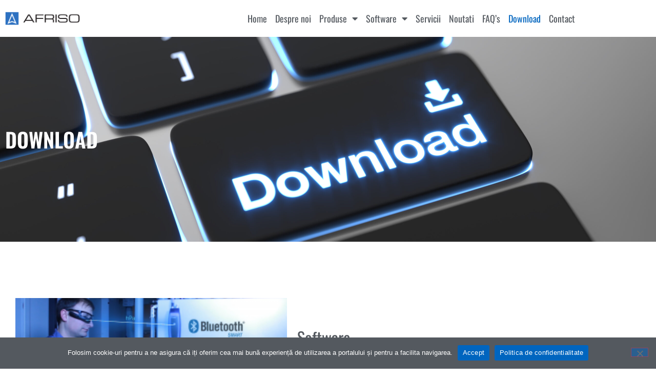

--- FILE ---
content_type: text/html; charset=UTF-8
request_url: https://analizoaredegaze.ro/download/
body_size: 134794
content:
<!doctype html>
<html lang="en-US">
<head>
	<meta charset="UTF-8">
	<meta name="viewport" content="width=device-width, initial-scale=1">
	<link rel="profile" href="https://gmpg.org/xfn/11">
	<meta name='robots' content='index, follow, max-image-preview:large, max-snippet:-1, max-video-preview:-1' />

	<!-- This site is optimized with the Yoast SEO plugin v26.7 - https://yoast.com/wordpress/plugins/seo/ -->
	<title>Download - Analizoare de gaze</title>
	<link rel="canonical" href="https://analizoaredegaze.ro/download/" />
	<meta property="og:locale" content="en_US" />
	<meta property="og:type" content="article" />
	<meta property="og:title" content="Download - Analizoare de gaze" />
	<meta property="og:description" content="Software Versiunea completa a programului Eurosoft mobile Formular de comanda Formular de comanda pentru service si etalonare Certificate Certificat ISO9001 Certificat EN50379-2 pentru Multilyzer NG Certificat EN50379-2 pentru Multilyzer STe Certificat EN50379-2 pentru CAPBs Cataloage Aparate de masura si accesorii pentru instalatii Aparate de masura portabile" />
	<meta property="og:url" content="https://analizoaredegaze.ro/download/" />
	<meta property="og:site_name" content="Analizoare de gaze" />
	<meta property="article:modified_time" content="2024-10-29T08:18:03+00:00" />
	<meta property="og:image" content="https://analizoaredegaze.ro/wp-content/uploads/2022/02/download-text-keyboard-button-scaled.jpg" />
	<meta property="og:image:width" content="2560" />
	<meta property="og:image:height" content="1488" />
	<meta property="og:image:type" content="image/jpeg" />
	<meta name="twitter:card" content="summary_large_image" />
	<meta name="twitter:label1" content="Est. reading time" />
	<meta name="twitter:data1" content="1 minute" />
	<script type="application/ld+json" class="yoast-schema-graph">{"@context":"https://schema.org","@graph":[{"@type":"WebPage","@id":"https://analizoaredegaze.ro/download/","url":"https://analizoaredegaze.ro/download/","name":"Download - Analizoare de gaze","isPartOf":{"@id":"https://analizoaredegaze.ro/#website"},"primaryImageOfPage":{"@id":"https://analizoaredegaze.ro/download/#primaryimage"},"image":{"@id":"https://analizoaredegaze.ro/download/#primaryimage"},"thumbnailUrl":"https://analizoaredegaze.ro/wp-content/uploads/2022/02/download-text-keyboard-button-scaled.jpg","datePublished":"2022-01-27T13:12:44+00:00","dateModified":"2024-10-29T08:18:03+00:00","breadcrumb":{"@id":"https://analizoaredegaze.ro/download/#breadcrumb"},"inLanguage":"en-US","potentialAction":[{"@type":"ReadAction","target":["https://analizoaredegaze.ro/download/"]}]},{"@type":"ImageObject","inLanguage":"en-US","@id":"https://analizoaredegaze.ro/download/#primaryimage","url":"https://analizoaredegaze.ro/wp-content/uploads/2022/02/download-text-keyboard-button-scaled.jpg","contentUrl":"https://analizoaredegaze.ro/wp-content/uploads/2022/02/download-text-keyboard-button-scaled.jpg","width":2560,"height":1488,"caption":"Download text on keyboard button."},{"@type":"BreadcrumbList","@id":"https://analizoaredegaze.ro/download/#breadcrumb","itemListElement":[{"@type":"ListItem","position":1,"name":"Home","item":"https://analizoaredegaze.ro/"},{"@type":"ListItem","position":2,"name":"Download"}]},{"@type":"WebSite","@id":"https://analizoaredegaze.ro/#website","url":"https://analizoaredegaze.ro/","name":"Analizoare de gaze","description":"Analizoare de gaze","publisher":{"@id":"https://analizoaredegaze.ro/#organization"},"potentialAction":[{"@type":"SearchAction","target":{"@type":"EntryPoint","urlTemplate":"https://analizoaredegaze.ro/?s={search_term_string}"},"query-input":{"@type":"PropertyValueSpecification","valueRequired":true,"valueName":"search_term_string"}}],"inLanguage":"en-US"},{"@type":"Organization","@id":"https://analizoaredegaze.ro/#organization","name":"Analizoare de gaze","url":"https://analizoaredegaze.ro/","logo":{"@type":"ImageObject","inLanguage":"en-US","@id":"https://analizoaredegaze.ro/#/schema/logo/image/","url":"https://analizoaredegaze.ro/wp-content/uploads/2022/01/favicon.png","contentUrl":"https://analizoaredegaze.ro/wp-content/uploads/2022/01/favicon.png","width":152,"height":152,"caption":"Analizoare de gaze"},"image":{"@id":"https://analizoaredegaze.ro/#/schema/logo/image/"}}]}</script>
	<!-- / Yoast SEO plugin. -->


<link rel='dns-prefetch' href='//www.googletagmanager.com' />
<link rel="alternate" type="application/rss+xml" title="Analizoare de gaze &raquo; Feed" href="https://analizoaredegaze.ro/feed/" />
<link rel="alternate" type="application/rss+xml" title="Analizoare de gaze &raquo; Comments Feed" href="https://analizoaredegaze.ro/comments/feed/" />
<link rel="alternate" title="oEmbed (JSON)" type="application/json+oembed" href="https://analizoaredegaze.ro/wp-json/oembed/1.0/embed?url=https%3A%2F%2Fanalizoaredegaze.ro%2Fdownload%2F" />
<link rel="alternate" title="oEmbed (XML)" type="text/xml+oembed" href="https://analizoaredegaze.ro/wp-json/oembed/1.0/embed?url=https%3A%2F%2Fanalizoaredegaze.ro%2Fdownload%2F&#038;format=xml" />
<style id='wp-img-auto-sizes-contain-inline-css'>
img:is([sizes=auto i],[sizes^="auto," i]){contain-intrinsic-size:3000px 1500px}
/*# sourceURL=wp-img-auto-sizes-contain-inline-css */
</style>
<style id='wp-emoji-styles-inline-css'>

	img.wp-smiley, img.emoji {
		display: inline !important;
		border: none !important;
		box-shadow: none !important;
		height: 1em !important;
		width: 1em !important;
		margin: 0 0.07em !important;
		vertical-align: -0.1em !important;
		background: none !important;
		padding: 0 !important;
	}
/*# sourceURL=wp-emoji-styles-inline-css */
</style>
<style id='classic-theme-styles-inline-css'>
/*! This file is auto-generated */
.wp-block-button__link{color:#fff;background-color:#32373c;border-radius:9999px;box-shadow:none;text-decoration:none;padding:calc(.667em + 2px) calc(1.333em + 2px);font-size:1.125em}.wp-block-file__button{background:#32373c;color:#fff;text-decoration:none}
/*# sourceURL=/wp-includes/css/classic-themes.min.css */
</style>
<link rel='stylesheet' id='wp-components-css' href='https://analizoaredegaze.ro/wp-includes/css/dist/components/style.min.css?ver=6.9' media='all' />
<link rel='stylesheet' id='wp-preferences-css' href='https://analizoaredegaze.ro/wp-includes/css/dist/preferences/style.min.css?ver=6.9' media='all' />
<link rel='stylesheet' id='wp-block-editor-css' href='https://analizoaredegaze.ro/wp-includes/css/dist/block-editor/style.min.css?ver=6.9' media='all' />
<link rel='stylesheet' id='popup-maker-block-library-style-css' href='https://analizoaredegaze.ro/wp-content/plugins/popup-maker/dist/packages/block-library-style.css?ver=dbea705cfafe089d65f1' media='all' />
<link rel='stylesheet' id='jet-engine-frontend-css' href='https://analizoaredegaze.ro/wp-content/plugins/jet-engine/assets/css/frontend.css?ver=3.4.5' media='all' />
<style id='global-styles-inline-css'>
:root{--wp--preset--aspect-ratio--square: 1;--wp--preset--aspect-ratio--4-3: 4/3;--wp--preset--aspect-ratio--3-4: 3/4;--wp--preset--aspect-ratio--3-2: 3/2;--wp--preset--aspect-ratio--2-3: 2/3;--wp--preset--aspect-ratio--16-9: 16/9;--wp--preset--aspect-ratio--9-16: 9/16;--wp--preset--color--black: #000000;--wp--preset--color--cyan-bluish-gray: #abb8c3;--wp--preset--color--white: #ffffff;--wp--preset--color--pale-pink: #f78da7;--wp--preset--color--vivid-red: #cf2e2e;--wp--preset--color--luminous-vivid-orange: #ff6900;--wp--preset--color--luminous-vivid-amber: #fcb900;--wp--preset--color--light-green-cyan: #7bdcb5;--wp--preset--color--vivid-green-cyan: #00d084;--wp--preset--color--pale-cyan-blue: #8ed1fc;--wp--preset--color--vivid-cyan-blue: #0693e3;--wp--preset--color--vivid-purple: #9b51e0;--wp--preset--gradient--vivid-cyan-blue-to-vivid-purple: linear-gradient(135deg,rgb(6,147,227) 0%,rgb(155,81,224) 100%);--wp--preset--gradient--light-green-cyan-to-vivid-green-cyan: linear-gradient(135deg,rgb(122,220,180) 0%,rgb(0,208,130) 100%);--wp--preset--gradient--luminous-vivid-amber-to-luminous-vivid-orange: linear-gradient(135deg,rgb(252,185,0) 0%,rgb(255,105,0) 100%);--wp--preset--gradient--luminous-vivid-orange-to-vivid-red: linear-gradient(135deg,rgb(255,105,0) 0%,rgb(207,46,46) 100%);--wp--preset--gradient--very-light-gray-to-cyan-bluish-gray: linear-gradient(135deg,rgb(238,238,238) 0%,rgb(169,184,195) 100%);--wp--preset--gradient--cool-to-warm-spectrum: linear-gradient(135deg,rgb(74,234,220) 0%,rgb(151,120,209) 20%,rgb(207,42,186) 40%,rgb(238,44,130) 60%,rgb(251,105,98) 80%,rgb(254,248,76) 100%);--wp--preset--gradient--blush-light-purple: linear-gradient(135deg,rgb(255,206,236) 0%,rgb(152,150,240) 100%);--wp--preset--gradient--blush-bordeaux: linear-gradient(135deg,rgb(254,205,165) 0%,rgb(254,45,45) 50%,rgb(107,0,62) 100%);--wp--preset--gradient--luminous-dusk: linear-gradient(135deg,rgb(255,203,112) 0%,rgb(199,81,192) 50%,rgb(65,88,208) 100%);--wp--preset--gradient--pale-ocean: linear-gradient(135deg,rgb(255,245,203) 0%,rgb(182,227,212) 50%,rgb(51,167,181) 100%);--wp--preset--gradient--electric-grass: linear-gradient(135deg,rgb(202,248,128) 0%,rgb(113,206,126) 100%);--wp--preset--gradient--midnight: linear-gradient(135deg,rgb(2,3,129) 0%,rgb(40,116,252) 100%);--wp--preset--font-size--small: 13px;--wp--preset--font-size--medium: 20px;--wp--preset--font-size--large: 36px;--wp--preset--font-size--x-large: 42px;--wp--preset--spacing--20: 0.44rem;--wp--preset--spacing--30: 0.67rem;--wp--preset--spacing--40: 1rem;--wp--preset--spacing--50: 1.5rem;--wp--preset--spacing--60: 2.25rem;--wp--preset--spacing--70: 3.38rem;--wp--preset--spacing--80: 5.06rem;--wp--preset--shadow--natural: 6px 6px 9px rgba(0, 0, 0, 0.2);--wp--preset--shadow--deep: 12px 12px 50px rgba(0, 0, 0, 0.4);--wp--preset--shadow--sharp: 6px 6px 0px rgba(0, 0, 0, 0.2);--wp--preset--shadow--outlined: 6px 6px 0px -3px rgb(255, 255, 255), 6px 6px rgb(0, 0, 0);--wp--preset--shadow--crisp: 6px 6px 0px rgb(0, 0, 0);}:where(.is-layout-flex){gap: 0.5em;}:where(.is-layout-grid){gap: 0.5em;}body .is-layout-flex{display: flex;}.is-layout-flex{flex-wrap: wrap;align-items: center;}.is-layout-flex > :is(*, div){margin: 0;}body .is-layout-grid{display: grid;}.is-layout-grid > :is(*, div){margin: 0;}:where(.wp-block-columns.is-layout-flex){gap: 2em;}:where(.wp-block-columns.is-layout-grid){gap: 2em;}:where(.wp-block-post-template.is-layout-flex){gap: 1.25em;}:where(.wp-block-post-template.is-layout-grid){gap: 1.25em;}.has-black-color{color: var(--wp--preset--color--black) !important;}.has-cyan-bluish-gray-color{color: var(--wp--preset--color--cyan-bluish-gray) !important;}.has-white-color{color: var(--wp--preset--color--white) !important;}.has-pale-pink-color{color: var(--wp--preset--color--pale-pink) !important;}.has-vivid-red-color{color: var(--wp--preset--color--vivid-red) !important;}.has-luminous-vivid-orange-color{color: var(--wp--preset--color--luminous-vivid-orange) !important;}.has-luminous-vivid-amber-color{color: var(--wp--preset--color--luminous-vivid-amber) !important;}.has-light-green-cyan-color{color: var(--wp--preset--color--light-green-cyan) !important;}.has-vivid-green-cyan-color{color: var(--wp--preset--color--vivid-green-cyan) !important;}.has-pale-cyan-blue-color{color: var(--wp--preset--color--pale-cyan-blue) !important;}.has-vivid-cyan-blue-color{color: var(--wp--preset--color--vivid-cyan-blue) !important;}.has-vivid-purple-color{color: var(--wp--preset--color--vivid-purple) !important;}.has-black-background-color{background-color: var(--wp--preset--color--black) !important;}.has-cyan-bluish-gray-background-color{background-color: var(--wp--preset--color--cyan-bluish-gray) !important;}.has-white-background-color{background-color: var(--wp--preset--color--white) !important;}.has-pale-pink-background-color{background-color: var(--wp--preset--color--pale-pink) !important;}.has-vivid-red-background-color{background-color: var(--wp--preset--color--vivid-red) !important;}.has-luminous-vivid-orange-background-color{background-color: var(--wp--preset--color--luminous-vivid-orange) !important;}.has-luminous-vivid-amber-background-color{background-color: var(--wp--preset--color--luminous-vivid-amber) !important;}.has-light-green-cyan-background-color{background-color: var(--wp--preset--color--light-green-cyan) !important;}.has-vivid-green-cyan-background-color{background-color: var(--wp--preset--color--vivid-green-cyan) !important;}.has-pale-cyan-blue-background-color{background-color: var(--wp--preset--color--pale-cyan-blue) !important;}.has-vivid-cyan-blue-background-color{background-color: var(--wp--preset--color--vivid-cyan-blue) !important;}.has-vivid-purple-background-color{background-color: var(--wp--preset--color--vivid-purple) !important;}.has-black-border-color{border-color: var(--wp--preset--color--black) !important;}.has-cyan-bluish-gray-border-color{border-color: var(--wp--preset--color--cyan-bluish-gray) !important;}.has-white-border-color{border-color: var(--wp--preset--color--white) !important;}.has-pale-pink-border-color{border-color: var(--wp--preset--color--pale-pink) !important;}.has-vivid-red-border-color{border-color: var(--wp--preset--color--vivid-red) !important;}.has-luminous-vivid-orange-border-color{border-color: var(--wp--preset--color--luminous-vivid-orange) !important;}.has-luminous-vivid-amber-border-color{border-color: var(--wp--preset--color--luminous-vivid-amber) !important;}.has-light-green-cyan-border-color{border-color: var(--wp--preset--color--light-green-cyan) !important;}.has-vivid-green-cyan-border-color{border-color: var(--wp--preset--color--vivid-green-cyan) !important;}.has-pale-cyan-blue-border-color{border-color: var(--wp--preset--color--pale-cyan-blue) !important;}.has-vivid-cyan-blue-border-color{border-color: var(--wp--preset--color--vivid-cyan-blue) !important;}.has-vivid-purple-border-color{border-color: var(--wp--preset--color--vivid-purple) !important;}.has-vivid-cyan-blue-to-vivid-purple-gradient-background{background: var(--wp--preset--gradient--vivid-cyan-blue-to-vivid-purple) !important;}.has-light-green-cyan-to-vivid-green-cyan-gradient-background{background: var(--wp--preset--gradient--light-green-cyan-to-vivid-green-cyan) !important;}.has-luminous-vivid-amber-to-luminous-vivid-orange-gradient-background{background: var(--wp--preset--gradient--luminous-vivid-amber-to-luminous-vivid-orange) !important;}.has-luminous-vivid-orange-to-vivid-red-gradient-background{background: var(--wp--preset--gradient--luminous-vivid-orange-to-vivid-red) !important;}.has-very-light-gray-to-cyan-bluish-gray-gradient-background{background: var(--wp--preset--gradient--very-light-gray-to-cyan-bluish-gray) !important;}.has-cool-to-warm-spectrum-gradient-background{background: var(--wp--preset--gradient--cool-to-warm-spectrum) !important;}.has-blush-light-purple-gradient-background{background: var(--wp--preset--gradient--blush-light-purple) !important;}.has-blush-bordeaux-gradient-background{background: var(--wp--preset--gradient--blush-bordeaux) !important;}.has-luminous-dusk-gradient-background{background: var(--wp--preset--gradient--luminous-dusk) !important;}.has-pale-ocean-gradient-background{background: var(--wp--preset--gradient--pale-ocean) !important;}.has-electric-grass-gradient-background{background: var(--wp--preset--gradient--electric-grass) !important;}.has-midnight-gradient-background{background: var(--wp--preset--gradient--midnight) !important;}.has-small-font-size{font-size: var(--wp--preset--font-size--small) !important;}.has-medium-font-size{font-size: var(--wp--preset--font-size--medium) !important;}.has-large-font-size{font-size: var(--wp--preset--font-size--large) !important;}.has-x-large-font-size{font-size: var(--wp--preset--font-size--x-large) !important;}
:where(.wp-block-post-template.is-layout-flex){gap: 1.25em;}:where(.wp-block-post-template.is-layout-grid){gap: 1.25em;}
:where(.wp-block-term-template.is-layout-flex){gap: 1.25em;}:where(.wp-block-term-template.is-layout-grid){gap: 1.25em;}
:where(.wp-block-columns.is-layout-flex){gap: 2em;}:where(.wp-block-columns.is-layout-grid){gap: 2em;}
:root :where(.wp-block-pullquote){font-size: 1.5em;line-height: 1.6;}
/*# sourceURL=global-styles-inline-css */
</style>
<link rel='stylesheet' id='cookie-notice-front-css' href='https://analizoaredegaze.ro/wp-content/plugins/cookie-notice/css/front.min.css?ver=2.5.11' media='all' />
<link rel='stylesheet' id='hello-elementor-theme-style-css' href='https://analizoaredegaze.ro/wp-content/themes/hello-elementor/theme.min.css?ver=3.0.2' media='all' />
<link rel='stylesheet' id='hello-elementor-child-style-css' href='https://analizoaredegaze.ro/wp-content/themes/hello-theme-child-master/style.css?ver=1.0.0' media='all' />
<link rel='stylesheet' id='hello-elementor-css' href='https://analizoaredegaze.ro/wp-content/themes/hello-elementor/style.min.css?ver=3.0.2' media='all' />
<link rel='stylesheet' id='hello-elementor-header-footer-css' href='https://analizoaredegaze.ro/wp-content/themes/hello-elementor/header-footer.min.css?ver=3.0.2' media='all' />
<link rel='stylesheet' id='elementor-frontend-css' href='https://analizoaredegaze.ro/wp-content/plugins/elementor/assets/css/frontend.min.css?ver=3.34.1' media='all' />
<style id='elementor-frontend-inline-css'>
.elementor-kit-6{--e-global-color-primary:#54595F;--e-global-color-secondary:#54595F;--e-global-color-text:#54595F;--e-global-color-accent:#0065BF;--e-global-color-89be5c4:#FFFFFF;--e-global-color-1d94af6:#FAFAFA;--e-global-color-8b99104:#00000000;--e-global-color-77f5d79:#000000;--e-global-color-d9e3ed7:#CBCBCB;--e-global-color-62f43bd:#54595F;--e-global-typography-primary-font-family:"Oswald";--e-global-typography-primary-font-weight:400;--e-global-typography-secondary-font-family:"Oswald";--e-global-typography-secondary-font-weight:400;--e-global-typography-text-font-family:"Heebo";--e-global-typography-text-font-weight:400;--e-global-typography-accent-font-family:"Heebo";--e-global-typography-accent-font-weight:400;}.elementor-kit-6 button,.elementor-kit-6 input[type="button"],.elementor-kit-6 input[type="submit"],.elementor-kit-6 .elementor-button{background-color:var( --e-global-color-accent );color:var( --e-global-color-89be5c4 );border-radius:0px 0px 0px 0px;}.elementor-kit-6 button:hover,.elementor-kit-6 button:focus,.elementor-kit-6 input[type="button"]:hover,.elementor-kit-6 input[type="button"]:focus,.elementor-kit-6 input[type="submit"]:hover,.elementor-kit-6 input[type="submit"]:focus,.elementor-kit-6 .elementor-button:hover,.elementor-kit-6 .elementor-button:focus{background-color:var( --e-global-color-primary );color:var( --e-global-color-89be5c4 );}.elementor-kit-6 e-page-transition{background-color:#FFBC7D;}.elementor-kit-6 a{color:var( --e-global-color-accent );}.elementor-section.elementor-section-boxed > .elementor-container{max-width:1140px;}.e-con{--container-max-width:1140px;}.elementor-widget:not(:last-child){margin-block-end:20px;}.elementor-element{--widgets-spacing:20px 20px;--widgets-spacing-row:20px;--widgets-spacing-column:20px;}{}h1.entry-title{display:var(--page-title-display);}.site-header{padding-inline-end:0px;padding-inline-start:0px;}@media(max-width:1024px){.elementor-section.elementor-section-boxed > .elementor-container{max-width:1024px;}.e-con{--container-max-width:1024px;}}@media(max-width:767px){.elementor-section.elementor-section-boxed > .elementor-container{max-width:767px;}.e-con{--container-max-width:767px;}}
.elementor-302 .elementor-element.elementor-element-04d91c4 .elementor-repeater-item-c6dfe63.jet-parallax-section__layout .jet-parallax-section__image{background-size:auto;}.elementor-302 .elementor-element.elementor-element-12313c6 > .elementor-container > .elementor-column > .elementor-widget-wrap{align-content:center;align-items:center;}.elementor-302 .elementor-element.elementor-element-12313c6 .elementor-repeater-item-9a8726f.jet-parallax-section__layout .jet-parallax-section__image{background-size:auto;}.elementor-widget-image .widget-image-caption{color:var( --e-global-color-text );font-family:var( --e-global-typography-text-font-family ), Sans-serif;font-weight:var( --e-global-typography-text-font-weight );}.elementor-302 .elementor-element.elementor-element-68a240a img{width:100%;height:200px;object-fit:cover;object-position:center center;}.elementor-widget-heading .elementor-heading-title{font-family:var( --e-global-typography-primary-font-family ), Sans-serif;font-weight:var( --e-global-typography-primary-font-weight );color:var( --e-global-color-primary );}.elementor-widget-icon-list .elementor-icon-list-item:not(:last-child):after{border-color:var( --e-global-color-text );}.elementor-widget-icon-list .elementor-icon-list-icon i{color:var( --e-global-color-primary );}.elementor-widget-icon-list .elementor-icon-list-icon svg{fill:var( --e-global-color-primary );}.elementor-widget-icon-list .elementor-icon-list-item > .elementor-icon-list-text, .elementor-widget-icon-list .elementor-icon-list-item > a{font-family:var( --e-global-typography-text-font-family ), Sans-serif;font-weight:var( --e-global-typography-text-font-weight );}.elementor-widget-icon-list .elementor-icon-list-text{color:var( --e-global-color-secondary );}.elementor-302 .elementor-element.elementor-element-ace3565 .elementor-icon-list-items:not(.elementor-inline-items) .elementor-icon-list-item:not(:last-child){padding-block-end:calc(5px/2);}.elementor-302 .elementor-element.elementor-element-ace3565 .elementor-icon-list-items:not(.elementor-inline-items) .elementor-icon-list-item:not(:first-child){margin-block-start:calc(5px/2);}.elementor-302 .elementor-element.elementor-element-ace3565 .elementor-icon-list-items.elementor-inline-items .elementor-icon-list-item{margin-inline:calc(5px/2);}.elementor-302 .elementor-element.elementor-element-ace3565 .elementor-icon-list-items.elementor-inline-items{margin-inline:calc(-5px/2);}.elementor-302 .elementor-element.elementor-element-ace3565 .elementor-icon-list-items.elementor-inline-items .elementor-icon-list-item:after{inset-inline-end:calc(-5px/2);}.elementor-302 .elementor-element.elementor-element-ace3565 .elementor-icon-list-icon i{color:var( --e-global-color-accent );transition:color 0.3s;}.elementor-302 .elementor-element.elementor-element-ace3565 .elementor-icon-list-icon svg{fill:var( --e-global-color-accent );transition:fill 0.3s;}.elementor-302 .elementor-element.elementor-element-ace3565{--e-icon-list-icon-size:26px;--icon-vertical-offset:0px;}.elementor-302 .elementor-element.elementor-element-ace3565 .elementor-icon-list-item:hover .elementor-icon-list-text{color:var( --e-global-color-accent );}.elementor-302 .elementor-element.elementor-element-ace3565 .elementor-icon-list-text{transition:color 0.3s;}.elementor-302 .elementor-element.elementor-element-12313c6{padding:0px 0px 30px 0px;}.elementor-widget-divider{--divider-color:var( --e-global-color-secondary );}.elementor-widget-divider .elementor-divider__text{color:var( --e-global-color-secondary );font-family:var( --e-global-typography-secondary-font-family ), Sans-serif;font-weight:var( --e-global-typography-secondary-font-weight );}.elementor-widget-divider.elementor-view-stacked .elementor-icon{background-color:var( --e-global-color-secondary );}.elementor-widget-divider.elementor-view-framed .elementor-icon, .elementor-widget-divider.elementor-view-default .elementor-icon{color:var( --e-global-color-secondary );border-color:var( --e-global-color-secondary );}.elementor-widget-divider.elementor-view-framed .elementor-icon, .elementor-widget-divider.elementor-view-default .elementor-icon svg{fill:var( --e-global-color-secondary );}.elementor-302 .elementor-element.elementor-element-2a2bdbf{--divider-border-style:solid;--divider-color:var( --e-global-color-d9e3ed7 );--divider-border-width:1px;}.elementor-302 .elementor-element.elementor-element-2a2bdbf .elementor-divider-separator{width:100%;}.elementor-302 .elementor-element.elementor-element-2a2bdbf .elementor-divider{padding-block-start:15px;padding-block-end:15px;}.elementor-302 .elementor-element.elementor-element-fc2ea00 .elementor-repeater-item-c6dfe63.jet-parallax-section__layout .jet-parallax-section__image{background-size:auto;}.elementor-302 .elementor-element.elementor-element-3929263 > .elementor-container > .elementor-column > .elementor-widget-wrap{align-content:center;align-items:center;}.elementor-302 .elementor-element.elementor-element-3929263 .elementor-repeater-item-9a8726f.jet-parallax-section__layout .jet-parallax-section__image{background-size:auto;}.elementor-302 .elementor-element.elementor-element-c211c6c img{width:100%;height:200px;object-fit:cover;object-position:center center;}.elementor-302 .elementor-element.elementor-element-453016c .elementor-icon-list-items:not(.elementor-inline-items) .elementor-icon-list-item:not(:last-child){padding-block-end:calc(5px/2);}.elementor-302 .elementor-element.elementor-element-453016c .elementor-icon-list-items:not(.elementor-inline-items) .elementor-icon-list-item:not(:first-child){margin-block-start:calc(5px/2);}.elementor-302 .elementor-element.elementor-element-453016c .elementor-icon-list-items.elementor-inline-items .elementor-icon-list-item{margin-inline:calc(5px/2);}.elementor-302 .elementor-element.elementor-element-453016c .elementor-icon-list-items.elementor-inline-items{margin-inline:calc(-5px/2);}.elementor-302 .elementor-element.elementor-element-453016c .elementor-icon-list-items.elementor-inline-items .elementor-icon-list-item:after{inset-inline-end:calc(-5px/2);}.elementor-302 .elementor-element.elementor-element-453016c .elementor-icon-list-icon i{color:var( --e-global-color-accent );transition:color 0.3s;}.elementor-302 .elementor-element.elementor-element-453016c .elementor-icon-list-icon svg{fill:var( --e-global-color-accent );transition:fill 0.3s;}.elementor-302 .elementor-element.elementor-element-453016c{--e-icon-list-icon-size:26px;--icon-vertical-offset:0px;}.elementor-302 .elementor-element.elementor-element-453016c .elementor-icon-list-item:hover .elementor-icon-list-text{color:var( --e-global-color-accent );}.elementor-302 .elementor-element.elementor-element-453016c .elementor-icon-list-text{transition:color 0.3s;}.elementor-302 .elementor-element.elementor-element-3929263{padding:0px 0px 30px 0px;}.elementor-302 .elementor-element.elementor-element-e3492a3{--divider-border-style:solid;--divider-color:var( --e-global-color-d9e3ed7 );--divider-border-width:1px;}.elementor-302 .elementor-element.elementor-element-e3492a3 .elementor-divider-separator{width:100%;}.elementor-302 .elementor-element.elementor-element-e3492a3 .elementor-divider{padding-block-start:15px;padding-block-end:15px;}.elementor-302 .elementor-element.elementor-element-9083dd6 .elementor-repeater-item-c6dfe63.jet-parallax-section__layout .jet-parallax-section__image{background-size:auto;}.elementor-302 .elementor-element.elementor-element-2bb20a2 > .elementor-container > .elementor-column > .elementor-widget-wrap{align-content:center;align-items:center;}.elementor-302 .elementor-element.elementor-element-2bb20a2 .elementor-repeater-item-9a8726f.jet-parallax-section__layout .jet-parallax-section__image{background-size:auto;}.elementor-302 .elementor-element.elementor-element-dcd9288 img{width:100%;height:200px;object-fit:cover;object-position:center center;}.elementor-302 .elementor-element.elementor-element-b6c8fb6 .elementor-icon-list-items:not(.elementor-inline-items) .elementor-icon-list-item:not(:last-child){padding-block-end:calc(5px/2);}.elementor-302 .elementor-element.elementor-element-b6c8fb6 .elementor-icon-list-items:not(.elementor-inline-items) .elementor-icon-list-item:not(:first-child){margin-block-start:calc(5px/2);}.elementor-302 .elementor-element.elementor-element-b6c8fb6 .elementor-icon-list-items.elementor-inline-items .elementor-icon-list-item{margin-inline:calc(5px/2);}.elementor-302 .elementor-element.elementor-element-b6c8fb6 .elementor-icon-list-items.elementor-inline-items{margin-inline:calc(-5px/2);}.elementor-302 .elementor-element.elementor-element-b6c8fb6 .elementor-icon-list-items.elementor-inline-items .elementor-icon-list-item:after{inset-inline-end:calc(-5px/2);}.elementor-302 .elementor-element.elementor-element-b6c8fb6 .elementor-icon-list-item:not(:last-child):after{content:"";width:64%;border-color:#DDDDDD;}.elementor-302 .elementor-element.elementor-element-b6c8fb6 .elementor-icon-list-items:not(.elementor-inline-items) .elementor-icon-list-item:not(:last-child):after{border-block-start-style:solid;border-block-start-width:1px;}.elementor-302 .elementor-element.elementor-element-b6c8fb6 .elementor-icon-list-items.elementor-inline-items .elementor-icon-list-item:not(:last-child):after{border-inline-start-style:solid;}.elementor-302 .elementor-element.elementor-element-b6c8fb6 .elementor-inline-items .elementor-icon-list-item:not(:last-child):after{border-inline-start-width:1px;}.elementor-302 .elementor-element.elementor-element-b6c8fb6 .elementor-icon-list-icon i{color:var( --e-global-color-accent );transition:color 0.3s;}.elementor-302 .elementor-element.elementor-element-b6c8fb6 .elementor-icon-list-icon svg{fill:var( --e-global-color-accent );transition:fill 0.3s;}.elementor-302 .elementor-element.elementor-element-b6c8fb6{--e-icon-list-icon-size:26px;--icon-vertical-offset:0px;}.elementor-302 .elementor-element.elementor-element-b6c8fb6 .elementor-icon-list-icon{padding-inline-end:0px;}.elementor-302 .elementor-element.elementor-element-b6c8fb6 .elementor-icon-list-text{text-shadow:0px 0px 0px rgba(0,0,0,0.3);color:#54595F;transition:color 0.3s;}.elementor-302 .elementor-element.elementor-element-b6c8fb6 .elementor-icon-list-item:hover .elementor-icon-list-text{color:var( --e-global-color-accent );}.elementor-302 .elementor-element.elementor-element-2bb20a2{padding:0px 0px 30px 0px;}.elementor-302 .elementor-element.elementor-element-fff736a{--divider-border-style:solid;--divider-color:var( --e-global-color-d9e3ed7 );--divider-border-width:1px;}.elementor-302 .elementor-element.elementor-element-fff736a .elementor-divider-separator{width:100%;}.elementor-302 .elementor-element.elementor-element-fff736a .elementor-divider{padding-block-start:15px;padding-block-end:15px;}.elementor-302 .elementor-element.elementor-element-3d0a6d4 .elementor-repeater-item-c6dfe63.jet-parallax-section__layout .jet-parallax-section__image{background-size:auto;}.elementor-302 .elementor-element.elementor-element-5cfa5e9 > .elementor-container > .elementor-column > .elementor-widget-wrap{align-content:center;align-items:center;}.elementor-302 .elementor-element.elementor-element-5cfa5e9 .elementor-repeater-item-9a8726f.jet-parallax-section__layout .jet-parallax-section__image{background-size:auto;}.elementor-302 .elementor-element.elementor-element-aea9e1c img{width:100%;height:200px;object-fit:cover;object-position:center center;}.elementor-302 .elementor-element.elementor-element-0417d06 .elementor-icon-list-items:not(.elementor-inline-items) .elementor-icon-list-item:not(:last-child){padding-block-end:calc(5px/2);}.elementor-302 .elementor-element.elementor-element-0417d06 .elementor-icon-list-items:not(.elementor-inline-items) .elementor-icon-list-item:not(:first-child){margin-block-start:calc(5px/2);}.elementor-302 .elementor-element.elementor-element-0417d06 .elementor-icon-list-items.elementor-inline-items .elementor-icon-list-item{margin-inline:calc(5px/2);}.elementor-302 .elementor-element.elementor-element-0417d06 .elementor-icon-list-items.elementor-inline-items{margin-inline:calc(-5px/2);}.elementor-302 .elementor-element.elementor-element-0417d06 .elementor-icon-list-items.elementor-inline-items .elementor-icon-list-item:after{inset-inline-end:calc(-5px/2);}.elementor-302 .elementor-element.elementor-element-0417d06 .elementor-icon-list-item:not(:last-child):after{content:"";width:65%;border-color:#DDDDDD;}.elementor-302 .elementor-element.elementor-element-0417d06 .elementor-icon-list-items:not(.elementor-inline-items) .elementor-icon-list-item:not(:last-child):after{border-block-start-style:solid;border-block-start-width:1px;}.elementor-302 .elementor-element.elementor-element-0417d06 .elementor-icon-list-items.elementor-inline-items .elementor-icon-list-item:not(:last-child):after{border-inline-start-style:solid;}.elementor-302 .elementor-element.elementor-element-0417d06 .elementor-inline-items .elementor-icon-list-item:not(:last-child):after{border-inline-start-width:1px;}.elementor-302 .elementor-element.elementor-element-0417d06 .elementor-icon-list-icon i{color:var( --e-global-color-accent );transition:color 0.3s;}.elementor-302 .elementor-element.elementor-element-0417d06 .elementor-icon-list-icon svg{fill:var( --e-global-color-accent );transition:fill 0.3s;}.elementor-302 .elementor-element.elementor-element-0417d06{--e-icon-list-icon-size:26px;--icon-vertical-offset:0px;}.elementor-302 .elementor-element.elementor-element-0417d06 .elementor-icon-list-icon{padding-inline-end:0px;}.elementor-302 .elementor-element.elementor-element-0417d06 .elementor-icon-list-text{text-shadow:0px 0px 0px rgba(0,0,0,0.3);color:#54595F;transition:color 0.3s;}.elementor-302 .elementor-element.elementor-element-0417d06 .elementor-icon-list-item:hover .elementor-icon-list-text{color:var( --e-global-color-accent );}.elementor-302 .elementor-element.elementor-element-5cfa5e9{padding:0px 0px 30px 0px;}.elementor-302 .elementor-element.elementor-element-3d0a6d4{padding:0px 0px 80px 0px;}@media(max-width:1024px){.elementor-302 .elementor-element.elementor-element-e4910ed > .elementor-element-populated{padding:0px 0px 0px 0px;}.elementor-302 .elementor-element.elementor-element-12313c6{padding:0px 0px 0px 0px;}.elementor-302 .elementor-element.elementor-element-9d6000f > .elementor-element-populated{padding:0px 0px 0px 0px;}.elementor-302 .elementor-element.elementor-element-3929263{padding:0px 0px 0px 0px;}.elementor-302 .elementor-element.elementor-element-b042566 > .elementor-element-populated{padding:0px 0px 0px 0px;}.elementor-302 .elementor-element.elementor-element-2bb20a2{padding:0px 0px 0px 0px;}.elementor-302 .elementor-element.elementor-element-10caa8c > .elementor-element-populated{padding:0px 0px 0px 0px;}.elementor-302 .elementor-element.elementor-element-5cfa5e9{padding:0px 0px 0px 0px;}.elementor-302 .elementor-element.elementor-element-3d0a6d4{padding:0px 0px 50px 0px;}}@media(max-width:767px){.elementor-302 .elementor-element.elementor-element-5043579 > .elementor-element-populated{padding:0px 0px 0px 0px;}.elementor-302 .elementor-element.elementor-element-dec019a > .elementor-element-populated{padding:0px 0px 0px 0px;}.elementor-302 .elementor-element.elementor-element-aab2c52 > .elementor-element-populated{padding:0px 0px 0px 0px;}.elementor-302 .elementor-element.elementor-element-2bd0ec3 > .elementor-element-populated{padding:0px 0px 0px 0px;}.elementor-302 .elementor-element.elementor-element-3d0a6d4{padding:0px 0px 0px 0px;}}
.elementor-47 .elementor-element.elementor-element-6162ea2f > .elementor-container > .elementor-column > .elementor-widget-wrap{align-content:center;align-items:center;}.elementor-47 .elementor-element.elementor-element-6162ea2f .elementor-repeater-item-cfb3946.jet-parallax-section__layout .jet-parallax-section__image{background-size:auto;}.elementor-widget-theme-site-logo .widget-image-caption{color:var( --e-global-color-text );font-family:var( --e-global-typography-text-font-family ), Sans-serif;font-weight:var( --e-global-typography-text-font-weight );}.elementor-47 .elementor-element.elementor-element-b9f2dae{text-align:start;}.elementor-47 .elementor-element.elementor-element-b9f2dae img{width:70%;}.elementor-widget-nav-menu .elementor-nav-menu .elementor-item{font-family:var( --e-global-typography-primary-font-family ), Sans-serif;font-weight:var( --e-global-typography-primary-font-weight );}.elementor-widget-nav-menu .elementor-nav-menu--main .elementor-item{color:var( --e-global-color-text );fill:var( --e-global-color-text );}.elementor-widget-nav-menu .elementor-nav-menu--main .elementor-item:hover,
					.elementor-widget-nav-menu .elementor-nav-menu--main .elementor-item.elementor-item-active,
					.elementor-widget-nav-menu .elementor-nav-menu--main .elementor-item.highlighted,
					.elementor-widget-nav-menu .elementor-nav-menu--main .elementor-item:focus{color:var( --e-global-color-accent );fill:var( --e-global-color-accent );}.elementor-widget-nav-menu .elementor-nav-menu--main:not(.e--pointer-framed) .elementor-item:before,
					.elementor-widget-nav-menu .elementor-nav-menu--main:not(.e--pointer-framed) .elementor-item:after{background-color:var( --e-global-color-accent );}.elementor-widget-nav-menu .e--pointer-framed .elementor-item:before,
					.elementor-widget-nav-menu .e--pointer-framed .elementor-item:after{border-color:var( --e-global-color-accent );}.elementor-widget-nav-menu{--e-nav-menu-divider-color:var( --e-global-color-text );}.elementor-widget-nav-menu .elementor-nav-menu--dropdown .elementor-item, .elementor-widget-nav-menu .elementor-nav-menu--dropdown  .elementor-sub-item{font-family:var( --e-global-typography-accent-font-family ), Sans-serif;font-weight:var( --e-global-typography-accent-font-weight );}.elementor-47 .elementor-element.elementor-element-3e9bbd15 .elementor-menu-toggle{margin-left:auto;background-color:var( --e-global-color-8b99104 );}.elementor-47 .elementor-element.elementor-element-3e9bbd15 .elementor-nav-menu .elementor-item{font-family:"Oswald", Sans-serif;font-size:18px;font-weight:400;}.elementor-47 .elementor-element.elementor-element-3e9bbd15 .elementor-nav-menu--main .elementor-item.elementor-item-active{color:var( --e-global-color-accent );}.elementor-47 .elementor-element.elementor-element-3e9bbd15 .elementor-nav-menu--main .elementor-item{padding-left:8px;padding-right:8px;padding-top:16px;padding-bottom:16px;}.elementor-47 .elementor-element.elementor-element-3e9bbd15 .elementor-nav-menu--dropdown a, .elementor-47 .elementor-element.elementor-element-3e9bbd15 .elementor-menu-toggle{color:var( --e-global-color-primary );fill:var( --e-global-color-primary );}.elementor-47 .elementor-element.elementor-element-3e9bbd15 .elementor-nav-menu--dropdown a:hover,
					.elementor-47 .elementor-element.elementor-element-3e9bbd15 .elementor-nav-menu--dropdown a:focus,
					.elementor-47 .elementor-element.elementor-element-3e9bbd15 .elementor-nav-menu--dropdown a.elementor-item-active,
					.elementor-47 .elementor-element.elementor-element-3e9bbd15 .elementor-nav-menu--dropdown a.highlighted,
					.elementor-47 .elementor-element.elementor-element-3e9bbd15 .elementor-menu-toggle:hover,
					.elementor-47 .elementor-element.elementor-element-3e9bbd15 .elementor-menu-toggle:focus{color:var( --e-global-color-primary );}.elementor-47 .elementor-element.elementor-element-3e9bbd15 .elementor-nav-menu--dropdown a:hover,
					.elementor-47 .elementor-element.elementor-element-3e9bbd15 .elementor-nav-menu--dropdown a:focus,
					.elementor-47 .elementor-element.elementor-element-3e9bbd15 .elementor-nav-menu--dropdown a.elementor-item-active,
					.elementor-47 .elementor-element.elementor-element-3e9bbd15 .elementor-nav-menu--dropdown a.highlighted{background-color:var( --e-global-color-1d94af6 );}.elementor-47 .elementor-element.elementor-element-3e9bbd15 .elementor-nav-menu--dropdown a.elementor-item-active{color:var( --e-global-color-accent );}.elementor-47 .elementor-element.elementor-element-3e9bbd15 div.elementor-menu-toggle{color:var( --e-global-color-77f5d79 );}.elementor-47 .elementor-element.elementor-element-3e9bbd15 div.elementor-menu-toggle svg{fill:var( --e-global-color-77f5d79 );}.elementor-47 .elementor-element.elementor-element-3e9bbd15 div.elementor-menu-toggle:hover, .elementor-47 .elementor-element.elementor-element-3e9bbd15 div.elementor-menu-toggle:focus{color:var( --e-global-color-accent );}.elementor-47 .elementor-element.elementor-element-3e9bbd15 div.elementor-menu-toggle:hover svg, .elementor-47 .elementor-element.elementor-element-3e9bbd15 div.elementor-menu-toggle:focus svg{fill:var( --e-global-color-accent );}.elementor-47 .elementor-element.elementor-element-f4c0ec9 .elementor-repeater-item-0253d49.jet-parallax-section__layout .jet-parallax-section__image{background-size:auto;}.elementor-widget-theme-page-title .elementor-heading-title{font-family:var( --e-global-typography-primary-font-family ), Sans-serif;font-weight:var( --e-global-typography-primary-font-weight );color:var( --e-global-color-primary );}.elementor-47 .elementor-element.elementor-element-b6ffa39{text-align:start;}.elementor-47 .elementor-element.elementor-element-b6ffa39 .elementor-heading-title{font-family:"Oswald", Sans-serif;font-weight:600;text-transform:uppercase;color:var( --e-global-color-89be5c4 );}.elementor-47 .elementor-element.elementor-element-f4c0ec9 > .elementor-background-overlay{background-color:var( --e-global-color-77f5d79 );opacity:0.3;transition:background 0.3s, border-radius 0.3s, opacity 0.3s;}.elementor-47 .elementor-element.elementor-element-f4c0ec9 > .elementor-container{min-height:400px;}.elementor-47 .elementor-element.elementor-element-f4c0ec9:not(.elementor-motion-effects-element-type-background), .elementor-47 .elementor-element.elementor-element-f4c0ec9 > .elementor-motion-effects-container > .elementor-motion-effects-layer{background-position:center center;background-repeat:no-repeat;background-size:cover;}.elementor-47 .elementor-element.elementor-element-f4c0ec9{transition:background 0.3s, border 0.3s, border-radius 0.3s, box-shadow 0.3s;}.elementor-47 .elementor-element.elementor-element-5482fa3 .elementor-repeater-item-0253d49.jet-parallax-section__layout .jet-parallax-section__image{background-size:auto;}.elementor-47 .elementor-element.elementor-element-c4281cb{text-align:start;}.elementor-47 .elementor-element.elementor-element-c4281cb .elementor-heading-title{font-family:"Oswald", Sans-serif;font-weight:600;text-transform:uppercase;color:var( --e-global-color-89be5c4 );}.elementor-47 .elementor-element.elementor-element-5482fa3:not(.elementor-motion-effects-element-type-background), .elementor-47 .elementor-element.elementor-element-5482fa3 > .elementor-motion-effects-container > .elementor-motion-effects-layer{background-color:var( --e-global-color-accent );}.elementor-47 .elementor-element.elementor-element-5482fa3 > .elementor-container{min-height:0px;}.elementor-47 .elementor-element.elementor-element-5482fa3{transition:background 0.3s, border 0.3s, border-radius 0.3s, box-shadow 0.3s;padding:80px 0px 80px 0px;}.elementor-47 .elementor-element.elementor-element-5482fa3 > .elementor-background-overlay{transition:background 0.3s, border-radius 0.3s, opacity 0.3s;}.elementor-theme-builder-content-area{height:400px;}.elementor-location-header:before, .elementor-location-footer:before{content:"";display:table;clear:both;}@media(max-width:767px){.elementor-47 .elementor-element.elementor-element-619febc{width:50%;}.elementor-47 .elementor-element.elementor-element-1f9c3a64{width:50%;}.elementor-47 .elementor-element.elementor-element-f4c0ec9 > .elementor-container{min-height:250px;}}@media(min-width:768px){.elementor-47 .elementor-element.elementor-element-619febc{width:20%;}.elementor-47 .elementor-element.elementor-element-1f9c3a64{width:80%;}}
.elementor-47 .elementor-element.elementor-element-f4c0ec9:not(.elementor-motion-effects-element-type-background), .elementor-47 .elementor-element.elementor-element-f4c0ec9 > .elementor-motion-effects-container > .elementor-motion-effects-layer{background-image:url("https://analizoaredegaze.ro/wp-content/uploads/2022/02/download-text-keyboard-button-scaled.jpg");}
.elementor-54 .elementor-element.elementor-element-13b8fe3 > .elementor-container > .elementor-column > .elementor-widget-wrap{align-content:flex-start;align-items:flex-start;}.elementor-54 .elementor-element.elementor-element-13b8fe3 .elementor-repeater-item-2bc35f2.jet-parallax-section__layout .jet-parallax-section__image{background-size:auto;}.elementor-bc-flex-widget .elementor-54 .elementor-element.elementor-element-c2b89d5.elementor-column .elementor-widget-wrap{align-items:center;}.elementor-54 .elementor-element.elementor-element-c2b89d5.elementor-column.elementor-element[data-element_type="column"] > .elementor-widget-wrap.elementor-element-populated{align-content:center;align-items:center;}.elementor-widget-theme-site-logo .widget-image-caption{color:var( --e-global-color-text );font-family:var( --e-global-typography-text-font-family ), Sans-serif;font-weight:var( --e-global-typography-text-font-weight );}.elementor-54 .elementor-element.elementor-element-327c364{text-align:start;}.elementor-54 .elementor-element.elementor-element-327c364 img{width:50%;}.elementor-widget-heading .elementor-heading-title{font-family:var( --e-global-typography-primary-font-family ), Sans-serif;font-weight:var( --e-global-typography-primary-font-weight );color:var( --e-global-color-primary );}.elementor-widget-icon-list .elementor-icon-list-item:not(:last-child):after{border-color:var( --e-global-color-text );}.elementor-widget-icon-list .elementor-icon-list-icon i{color:var( --e-global-color-primary );}.elementor-widget-icon-list .elementor-icon-list-icon svg{fill:var( --e-global-color-primary );}.elementor-widget-icon-list .elementor-icon-list-item > .elementor-icon-list-text, .elementor-widget-icon-list .elementor-icon-list-item > a{font-family:var( --e-global-typography-text-font-family ), Sans-serif;font-weight:var( --e-global-typography-text-font-weight );}.elementor-widget-icon-list .elementor-icon-list-text{color:var( --e-global-color-secondary );}.elementor-54 .elementor-element.elementor-element-69f253d .elementor-icon-list-items:not(.elementor-inline-items) .elementor-icon-list-item:not(:last-child){padding-block-end:calc(15px/2);}.elementor-54 .elementor-element.elementor-element-69f253d .elementor-icon-list-items:not(.elementor-inline-items) .elementor-icon-list-item:not(:first-child){margin-block-start:calc(15px/2);}.elementor-54 .elementor-element.elementor-element-69f253d .elementor-icon-list-items.elementor-inline-items .elementor-icon-list-item{margin-inline:calc(15px/2);}.elementor-54 .elementor-element.elementor-element-69f253d .elementor-icon-list-items.elementor-inline-items{margin-inline:calc(-15px/2);}.elementor-54 .elementor-element.elementor-element-69f253d .elementor-icon-list-items.elementor-inline-items .elementor-icon-list-item:after{inset-inline-end:calc(-15px/2);}.elementor-54 .elementor-element.elementor-element-69f253d .elementor-icon-list-icon i{transition:color 0.3s;}.elementor-54 .elementor-element.elementor-element-69f253d .elementor-icon-list-icon svg{transition:fill 0.3s;}.elementor-54 .elementor-element.elementor-element-69f253d{--e-icon-list-icon-size:14px;--icon-vertical-offset:0px;}.elementor-54 .elementor-element.elementor-element-69f253d .elementor-icon-list-item > .elementor-icon-list-text, .elementor-54 .elementor-element.elementor-element-69f253d .elementor-icon-list-item > a{font-family:var( --e-global-typography-primary-font-family ), Sans-serif;font-weight:var( --e-global-typography-primary-font-weight );}.elementor-54 .elementor-element.elementor-element-69f253d .elementor-icon-list-text{transition:color 0.3s;}.elementor-widget-nav-menu .elementor-nav-menu .elementor-item{font-family:var( --e-global-typography-primary-font-family ), Sans-serif;font-weight:var( --e-global-typography-primary-font-weight );}.elementor-widget-nav-menu .elementor-nav-menu--main .elementor-item{color:var( --e-global-color-text );fill:var( --e-global-color-text );}.elementor-widget-nav-menu .elementor-nav-menu--main .elementor-item:hover,
					.elementor-widget-nav-menu .elementor-nav-menu--main .elementor-item.elementor-item-active,
					.elementor-widget-nav-menu .elementor-nav-menu--main .elementor-item.highlighted,
					.elementor-widget-nav-menu .elementor-nav-menu--main .elementor-item:focus{color:var( --e-global-color-accent );fill:var( --e-global-color-accent );}.elementor-widget-nav-menu .elementor-nav-menu--main:not(.e--pointer-framed) .elementor-item:before,
					.elementor-widget-nav-menu .elementor-nav-menu--main:not(.e--pointer-framed) .elementor-item:after{background-color:var( --e-global-color-accent );}.elementor-widget-nav-menu .e--pointer-framed .elementor-item:before,
					.elementor-widget-nav-menu .e--pointer-framed .elementor-item:after{border-color:var( --e-global-color-accent );}.elementor-widget-nav-menu{--e-nav-menu-divider-color:var( --e-global-color-text );}.elementor-widget-nav-menu .elementor-nav-menu--dropdown .elementor-item, .elementor-widget-nav-menu .elementor-nav-menu--dropdown  .elementor-sub-item{font-family:var( --e-global-typography-accent-font-family ), Sans-serif;font-weight:var( --e-global-typography-accent-font-weight );}.elementor-54 .elementor-element.elementor-element-d4785f8 .elementor-nav-menu--main .elementor-item.elementor-item-active{color:var( --e-global-color-accent );}.elementor-54 .elementor-element.elementor-element-d4785f8 .elementor-nav-menu--main .elementor-item{padding-left:0px;padding-right:0px;padding-top:0px;padding-bottom:0px;}.elementor-54 .elementor-element.elementor-element-d4785f8{--e-nav-menu-horizontal-menu-item-margin:calc( 20px / 2 );}.elementor-54 .elementor-element.elementor-element-d4785f8 .elementor-nav-menu--main:not(.elementor-nav-menu--layout-horizontal) .elementor-nav-menu > li:not(:last-child){margin-bottom:20px;}.elementor-54 .elementor-element.elementor-element-13b8fe3:not(.elementor-motion-effects-element-type-background), .elementor-54 .elementor-element.elementor-element-13b8fe3 > .elementor-motion-effects-container > .elementor-motion-effects-layer{background-color:var( --e-global-color-1d94af6 );}.elementor-54 .elementor-element.elementor-element-13b8fe3{transition:background 0.3s, border 0.3s, border-radius 0.3s, box-shadow 0.3s;padding:80px 0px 80px 0px;}.elementor-54 .elementor-element.elementor-element-13b8fe3 > .elementor-background-overlay{transition:background 0.3s, border-radius 0.3s, opacity 0.3s;}.elementor-54 .elementor-element.elementor-element-56d0ed7c > .elementor-container > .elementor-column > .elementor-widget-wrap{align-content:center;align-items:center;}.elementor-54 .elementor-element.elementor-element-56d0ed7c .elementor-repeater-item-1f5f092.jet-parallax-section__layout .jet-parallax-section__image{background-size:auto;}.elementor-54 .elementor-element.elementor-element-fa474a3.elementor-column > .elementor-widget-wrap{justify-content:center;}.elementor-widget-theme-site-title .elementor-heading-title{font-family:var( --e-global-typography-primary-font-family ), Sans-serif;font-weight:var( --e-global-typography-primary-font-weight );color:var( --e-global-color-primary );}.elementor-54 .elementor-element.elementor-element-95fdb76{width:auto;max-width:auto;}.elementor-54 .elementor-element.elementor-element-95fdb76 > .elementor-widget-container{margin:0px 5px 0px 0px;}.elementor-54 .elementor-element.elementor-element-95fdb76 .elementor-heading-title{font-family:"Roboto", Sans-serif;font-size:12px;font-weight:400;color:var( --e-global-color-89be5c4 );}.elementor-widget-text-editor{font-family:var( --e-global-typography-text-font-family ), Sans-serif;font-weight:var( --e-global-typography-text-font-weight );color:var( --e-global-color-text );}.elementor-widget-text-editor.elementor-drop-cap-view-stacked .elementor-drop-cap{background-color:var( --e-global-color-primary );}.elementor-widget-text-editor.elementor-drop-cap-view-framed .elementor-drop-cap, .elementor-widget-text-editor.elementor-drop-cap-view-default .elementor-drop-cap{color:var( --e-global-color-primary );border-color:var( --e-global-color-primary );}.elementor-54 .elementor-element.elementor-element-e822530{width:auto;max-width:auto;text-align:center;font-family:"Roboto", Sans-serif;font-size:12px;font-weight:400;color:#FFFFFF;}.elementor-54 .elementor-element.elementor-element-e822530 > .elementor-widget-container{margin:13px 0px 0px 0px;}.elementor-54 .elementor-element.elementor-element-56d0ed7c:not(.elementor-motion-effects-element-type-background), .elementor-54 .elementor-element.elementor-element-56d0ed7c > .elementor-motion-effects-container > .elementor-motion-effects-layer{background-color:var( --e-global-color-77f5d79 );}.elementor-54 .elementor-element.elementor-element-56d0ed7c{transition:background 0.3s, border 0.3s, border-radius 0.3s, box-shadow 0.3s;}.elementor-54 .elementor-element.elementor-element-56d0ed7c > .elementor-background-overlay{transition:background 0.3s, border-radius 0.3s, opacity 0.3s;}.elementor-theme-builder-content-area{height:400px;}.elementor-location-header:before, .elementor-location-footer:before{content:"";display:table;clear:both;}@media(max-width:1024px) and (min-width:768px){.elementor-54 .elementor-element.elementor-element-c2b89d5{width:100%;}.elementor-54 .elementor-element.elementor-element-d3a6519{width:50%;}.elementor-54 .elementor-element.elementor-element-3c3a4e8{width:50%;}}@media(max-width:1024px){.elementor-54 .elementor-element.elementor-element-c2b89d5.elementor-column > .elementor-widget-wrap{justify-content:center;}.elementor-54 .elementor-element.elementor-element-327c364{text-align:center;}.elementor-54 .elementor-element.elementor-element-327c364 img{width:25%;}.elementor-54 .elementor-element.elementor-element-13b8fe3{padding:50px 0px 50px 0px;}}@media(max-width:767px){.elementor-54 .elementor-element.elementor-element-327c364{text-align:start;}.elementor-54 .elementor-element.elementor-element-327c364 img{width:50%;}.elementor-54 .elementor-element.elementor-element-13b8fe3{padding:20px 0px 20px 0px;}.elementor-54 .elementor-element.elementor-element-fa474a3.elementor-column > .elementor-widget-wrap{justify-content:center;}}
.elementor-66 .elementor-element.elementor-element-277df0c8 .elementor-repeater-item-82365be.jet-parallax-section__layout .jet-parallax-section__image{background-size:auto;}.elementor-widget-theme-post-content{color:var( --e-global-color-text );font-family:var( --e-global-typography-text-font-family ), Sans-serif;font-weight:var( --e-global-typography-text-font-weight );}.elementor-widget-post-navigation span.post-navigation__prev--label{color:var( --e-global-color-text );}.elementor-widget-post-navigation span.post-navigation__next--label{color:var( --e-global-color-text );}.elementor-widget-post-navigation span.post-navigation__prev--label, .elementor-widget-post-navigation span.post-navigation__next--label{font-family:var( --e-global-typography-secondary-font-family ), Sans-serif;font-weight:var( --e-global-typography-secondary-font-weight );}.elementor-widget-post-navigation span.post-navigation__prev--title, .elementor-widget-post-navigation span.post-navigation__next--title{color:var( --e-global-color-secondary );font-family:var( --e-global-typography-secondary-font-family ), Sans-serif;font-weight:var( --e-global-typography-secondary-font-weight );}.elementor-66 .elementor-element.elementor-element-e54c863 span.post-navigation__prev--label{color:var( --e-global-color-text );}.elementor-66 .elementor-element.elementor-element-e54c863 span.post-navigation__next--label{color:var( --e-global-color-text );}.elementor-66 .elementor-element.elementor-element-e54c863 span.post-navigation__prev--label, .elementor-66 .elementor-element.elementor-element-e54c863 span.post-navigation__next--label{font-family:"Roboto Slab", Sans-serif;font-size:12px;font-weight:400;}.elementor-66 .elementor-element.elementor-element-e54c863 span.post-navigation__prev--title, .elementor-66 .elementor-element.elementor-element-e54c863 span.post-navigation__next--title{color:var( --e-global-color-accent );font-family:"Roboto Slab", Sans-serif;font-size:14px;font-weight:400;}.elementor-66 .elementor-element.elementor-element-e54c863 .post-navigation__arrow-wrapper{color:var( --e-global-color-accent );fill:var( --e-global-color-accent );}.elementor-66 .elementor-element.elementor-element-277df0c8{padding:80px 0px 80px 0px;}@media(max-width:1024px){.elementor-66 .elementor-element.elementor-element-277df0c8{padding:50px 0px 50px 0px;}}@media(max-width:767px){.elementor-66 .elementor-element.elementor-element-277df0c8{padding:20px 0px 20px 0px;}}
/*# sourceURL=elementor-frontend-inline-css */
</style>
<link rel='stylesheet' id='widget-image-css' href='https://analizoaredegaze.ro/wp-content/plugins/elementor/assets/css/widget-image.min.css?ver=3.34.1' media='all' />
<link rel='stylesheet' id='widget-nav-menu-css' href='https://analizoaredegaze.ro/wp-content/plugins/elementor-pro/assets/css/widget-nav-menu.min.css?ver=3.34.0' media='all' />
<link rel='stylesheet' id='widget-heading-css' href='https://analizoaredegaze.ro/wp-content/plugins/elementor/assets/css/widget-heading.min.css?ver=3.34.1' media='all' />
<link rel='stylesheet' id='widget-icon-list-css' href='https://analizoaredegaze.ro/wp-content/plugins/elementor/assets/css/widget-icon-list.min.css?ver=3.34.1' media='all' />
<link rel='stylesheet' id='widget-post-navigation-css' href='https://analizoaredegaze.ro/wp-content/plugins/elementor-pro/assets/css/widget-post-navigation.min.css?ver=3.34.0' media='all' />
<link rel='stylesheet' id='jet-elements-css' href='https://analizoaredegaze.ro/wp-content/plugins/jet-elements/assets/css/jet-elements.css?ver=2.6.18' media='all' />
<link rel='stylesheet' id='jet-elements-skin-css' href='https://analizoaredegaze.ro/wp-content/plugins/jet-elements/assets/css/jet-elements-skin.css?ver=2.6.18' media='all' />
<link rel='stylesheet' id='elementor-icons-css' href='https://analizoaredegaze.ro/wp-content/plugins/elementor/assets/lib/eicons/css/elementor-icons.min.css?ver=5.45.0' media='all' />
<link rel='stylesheet' id='font-awesome-5-all-css' href='https://analizoaredegaze.ro/wp-content/plugins/elementor/assets/lib/font-awesome/css/all.min.css?ver=3.34.1' media='all' />
<link rel='stylesheet' id='font-awesome-4-shim-css' href='https://analizoaredegaze.ro/wp-content/plugins/elementor/assets/lib/font-awesome/css/v4-shims.min.css?ver=3.34.1' media='all' />
<link rel='stylesheet' id='widget-divider-css' href='https://analizoaredegaze.ro/wp-content/plugins/elementor/assets/css/widget-divider.min.css?ver=3.34.1' media='all' />
<link rel='stylesheet' id='elementor-gf-local-oswald-css' href='https://analizoaredegaze.ro/wp-content/uploads/elementor/google-fonts/css/oswald.css?ver=1742261532' media='all' />
<link rel='stylesheet' id='elementor-gf-local-heebo-css' href='https://analizoaredegaze.ro/wp-content/uploads/elementor/google-fonts/css/heebo.css?ver=1742261536' media='all' />
<link rel='stylesheet' id='elementor-gf-local-roboto-css' href='https://analizoaredegaze.ro/wp-content/uploads/elementor/google-fonts/css/roboto.css?ver=1742261550' media='all' />
<link rel='stylesheet' id='elementor-gf-local-robotoslab-css' href='https://analizoaredegaze.ro/wp-content/uploads/elementor/google-fonts/css/robotoslab.css?ver=1742273178' media='all' />
<link rel='stylesheet' id='elementor-icons-shared-0-css' href='https://analizoaredegaze.ro/wp-content/plugins/elementor/assets/lib/font-awesome/css/fontawesome.min.css?ver=5.15.3' media='all' />
<link rel='stylesheet' id='elementor-icons-fa-regular-css' href='https://analizoaredegaze.ro/wp-content/plugins/elementor/assets/lib/font-awesome/css/regular.min.css?ver=5.15.3' media='all' />
<link rel='stylesheet' id='elementor-icons-fa-solid-css' href='https://analizoaredegaze.ro/wp-content/plugins/elementor/assets/lib/font-awesome/css/solid.min.css?ver=5.15.3' media='all' />
<script src="https://analizoaredegaze.ro/wp-includes/js/jquery/jquery.min.js?ver=3.7.1" id="jquery-core-js"></script>
<script src="https://analizoaredegaze.ro/wp-includes/js/jquery/jquery-migrate.min.js?ver=3.4.1" id="jquery-migrate-js"></script>
<script src="https://analizoaredegaze.ro/wp-content/plugins/elementor/assets/lib/font-awesome/js/v4-shims.min.js?ver=3.34.1" id="font-awesome-4-shim-js"></script>
<link rel="https://api.w.org/" href="https://analizoaredegaze.ro/wp-json/" /><link rel="alternate" title="JSON" type="application/json" href="https://analizoaredegaze.ro/wp-json/wp/v2/pages/302" /><link rel="EditURI" type="application/rsd+xml" title="RSD" href="https://analizoaredegaze.ro/xmlrpc.php?rsd" />
<meta name="generator" content="WordPress 6.9" />
<link rel='shortlink' href='https://analizoaredegaze.ro/?p=302' />
<meta name="generator" content="Site Kit by Google 1.170.0" /><meta name="generator" content="Elementor 3.34.1; features: additional_custom_breakpoints; settings: css_print_method-internal, google_font-enabled, font_display-auto">
<style>
	/* woo shop full width */
	body:not([class*=elementor-page-]) .site-main {
		max-width: 100%;
	}
	/* hide titles */
	.page-header,
	.woocommerce-breadcrumb {
		display: none;
	}
</style>
			<style>
				.e-con.e-parent:nth-of-type(n+4):not(.e-lazyloaded):not(.e-no-lazyload),
				.e-con.e-parent:nth-of-type(n+4):not(.e-lazyloaded):not(.e-no-lazyload) * {
					background-image: none !important;
				}
				@media screen and (max-height: 1024px) {
					.e-con.e-parent:nth-of-type(n+3):not(.e-lazyloaded):not(.e-no-lazyload),
					.e-con.e-parent:nth-of-type(n+3):not(.e-lazyloaded):not(.e-no-lazyload) * {
						background-image: none !important;
					}
				}
				@media screen and (max-height: 640px) {
					.e-con.e-parent:nth-of-type(n+2):not(.e-lazyloaded):not(.e-no-lazyload),
					.e-con.e-parent:nth-of-type(n+2):not(.e-lazyloaded):not(.e-no-lazyload) * {
						background-image: none !important;
					}
				}
			</style>
			<link rel="icon" href="https://analizoaredegaze.ro/wp-content/uploads/2022/01/favicon-150x150.png" sizes="32x32" />
<link rel="icon" href="https://analizoaredegaze.ro/wp-content/uploads/2022/01/favicon.png" sizes="192x192" />
<link rel="apple-touch-icon" href="https://analizoaredegaze.ro/wp-content/uploads/2022/01/favicon.png" />
<meta name="msapplication-TileImage" content="https://analizoaredegaze.ro/wp-content/uploads/2022/01/favicon.png" />
</head>
<body class="wp-singular page-template-default page page-id-302 wp-custom-logo wp-theme-hello-elementor wp-child-theme-hello-theme-child-master cookies-not-set elementor-default elementor-kit-6 elementor-page elementor-page-302 elementor-page-66">


<a class="skip-link screen-reader-text" href="#content">Skip to content</a>

		<header data-elementor-type="header" data-elementor-id="47" class="elementor elementor-47 elementor-location-header" data-elementor-post-type="elementor_library">
					<section class="elementor-section elementor-top-section elementor-element elementor-element-6162ea2f elementor-section-content-middle jedv-enabled--yes elementor-section-boxed elementor-section-height-default elementor-section-height-default" data-id="6162ea2f" data-element_type="section" data-settings="{&quot;jet_parallax_layout_list&quot;:[{&quot;_id&quot;:&quot;cfb3946&quot;,&quot;jet_parallax_layout_image&quot;:{&quot;url&quot;:&quot;&quot;,&quot;id&quot;:&quot;&quot;,&quot;size&quot;:&quot;&quot;},&quot;jet_parallax_layout_image_tablet&quot;:{&quot;url&quot;:&quot;&quot;,&quot;id&quot;:&quot;&quot;,&quot;size&quot;:&quot;&quot;},&quot;jet_parallax_layout_image_mobile&quot;:{&quot;url&quot;:&quot;&quot;,&quot;id&quot;:&quot;&quot;,&quot;size&quot;:&quot;&quot;},&quot;jet_parallax_layout_speed&quot;:{&quot;unit&quot;:&quot;%&quot;,&quot;size&quot;:50,&quot;sizes&quot;:[]},&quot;jet_parallax_layout_type&quot;:&quot;scroll&quot;,&quot;jet_parallax_layout_direction&quot;:null,&quot;jet_parallax_layout_fx_direction&quot;:null,&quot;jet_parallax_layout_z_index&quot;:&quot;&quot;,&quot;jet_parallax_layout_bg_x&quot;:50,&quot;jet_parallax_layout_bg_x_tablet&quot;:&quot;&quot;,&quot;jet_parallax_layout_bg_x_mobile&quot;:&quot;&quot;,&quot;jet_parallax_layout_bg_y&quot;:50,&quot;jet_parallax_layout_bg_y_tablet&quot;:&quot;&quot;,&quot;jet_parallax_layout_bg_y_mobile&quot;:&quot;&quot;,&quot;jet_parallax_layout_bg_size&quot;:&quot;auto&quot;,&quot;jet_parallax_layout_bg_size_tablet&quot;:&quot;&quot;,&quot;jet_parallax_layout_bg_size_mobile&quot;:&quot;&quot;,&quot;jet_parallax_layout_animation_prop&quot;:&quot;transform&quot;,&quot;jet_parallax_layout_on&quot;:[&quot;desktop&quot;,&quot;tablet&quot;]}]}">
						<div class="elementor-container elementor-column-gap-default">
					<div class="elementor-column elementor-col-50 elementor-top-column elementor-element elementor-element-619febc" data-id="619febc" data-element_type="column">
			<div class="elementor-widget-wrap elementor-element-populated">
						<div class="elementor-element elementor-element-b9f2dae elementor-widget elementor-widget-theme-site-logo elementor-widget-image" data-id="b9f2dae" data-element_type="widget" data-widget_type="theme-site-logo.default">
				<div class="elementor-widget-container">
											<a href="https://analizoaredegaze.ro">
			<img width="1200" height="221" src="https://analizoaredegaze.ro/wp-content/uploads/2022/01/cropped-logo.png" class="attachment-full size-full wp-image-286" alt="" srcset="https://analizoaredegaze.ro/wp-content/uploads/2022/01/cropped-logo.png 1200w, https://analizoaredegaze.ro/wp-content/uploads/2022/01/cropped-logo-300x55.png 300w, https://analizoaredegaze.ro/wp-content/uploads/2022/01/cropped-logo-1024x189.png 1024w, https://analizoaredegaze.ro/wp-content/uploads/2022/01/cropped-logo-768x141.png 768w" sizes="(max-width: 1200px) 100vw, 1200px" />				</a>
											</div>
				</div>
					</div>
		</div>
				<div class="elementor-column elementor-col-50 elementor-top-column elementor-element elementor-element-1f9c3a64" data-id="1f9c3a64" data-element_type="column">
			<div class="elementor-widget-wrap elementor-element-populated">
						<div class="elementor-element elementor-element-3e9bbd15 elementor-nav-menu__align-end elementor-nav-menu--stretch elementor-nav-menu--dropdown-tablet elementor-nav-menu__text-align-aside elementor-nav-menu--toggle elementor-nav-menu--burger elementor-widget elementor-widget-nav-menu" data-id="3e9bbd15" data-element_type="widget" data-settings="{&quot;full_width&quot;:&quot;stretch&quot;,&quot;layout&quot;:&quot;horizontal&quot;,&quot;submenu_icon&quot;:{&quot;value&quot;:&quot;&lt;i class=\&quot;fas fa-caret-down\&quot; aria-hidden=\&quot;true\&quot;&gt;&lt;\/i&gt;&quot;,&quot;library&quot;:&quot;fa-solid&quot;},&quot;toggle&quot;:&quot;burger&quot;}" data-widget_type="nav-menu.default">
				<div class="elementor-widget-container">
								<nav aria-label="Menu" class="elementor-nav-menu--main elementor-nav-menu__container elementor-nav-menu--layout-horizontal e--pointer-none">
				<ul id="menu-1-3e9bbd15" class="elementor-nav-menu"><li class="menu-item menu-item-type-post_type menu-item-object-page menu-item-home menu-item-345"><a href="https://analizoaredegaze.ro/" class="elementor-item">Home</a></li>
<li class="menu-item menu-item-type-post_type menu-item-object-page menu-item-347"><a href="https://analizoaredegaze.ro/despre-noi/" class="elementor-item">Despre noi</a></li>
<li class="menu-item menu-item-type-custom menu-item-object-custom menu-item-has-children menu-item-353"><a href="/produse" class="elementor-item">Produse</a>
<ul class="sub-menu elementor-nav-menu--dropdown">
	<li class="menu-item menu-item-type-taxonomy menu-item-object-categorii-produse menu-item-355"><a href="https://analizoaredegaze.ro/categorii-produse/analizoare-de-gaze/" class="elementor-sub-item">Analizoare de gaze</a></li>
	<li class="menu-item menu-item-type-taxonomy menu-item-object-categorii-produse menu-item-354"><a href="https://analizoaredegaze.ro/categorii-produse/aparate-complementare/" class="elementor-sub-item">Aparate complementare</a></li>
	<li class="menu-item menu-item-type-taxonomy menu-item-object-categorii-produse menu-item-357"><a href="https://analizoaredegaze.ro/categorii-produse/detectoare-de-gaz/" class="elementor-sub-item">Detectoare de gaz</a></li>
	<li class="menu-item menu-item-type-taxonomy menu-item-object-categorii-produse menu-item-356"><a href="https://analizoaredegaze.ro/categorii-produse/manometre-digitale/" class="elementor-sub-item">Manometre digitale</a></li>
	<li class="menu-item menu-item-type-taxonomy menu-item-object-categorii-produse menu-item-2286"><a href="https://analizoaredegaze.ro/categorii-produse/sistem-modular-capbs/" class="elementor-sub-item">Sistem modular CAPBs®</a></li>
	<li class="menu-item menu-item-type-taxonomy menu-item-object-categorii-produse menu-item-358"><a href="https://analizoaredegaze.ro/categorii-produse/termodebitmetre/" class="elementor-sub-item">Termodebitmetre</a></li>
</ul>
</li>
<li class="menu-item menu-item-type-post_type menu-item-object-page menu-item-has-children menu-item-2334"><a href="https://analizoaredegaze.ro/software/" class="elementor-item">Software</a>
<ul class="sub-menu elementor-nav-menu--dropdown">
	<li class="menu-item menu-item-type-post_type menu-item-object-page menu-item-has-children menu-item-2423"><a href="https://analizoaredegaze.ro/eurosoft-connect/" class="elementor-sub-item">EuroSoft® connect</a>
	<ul class="sub-menu elementor-nav-menu--dropdown">
		<li class="menu-item menu-item-type-post_type menu-item-object-page menu-item-2421"><a href="https://analizoaredegaze.ro/eurosoft-connect-for-windows/" class="elementor-sub-item">EuroSoft® connect for Windows</a></li>
		<li class="menu-item menu-item-type-post_type menu-item-object-page menu-item-2420"><a href="https://analizoaredegaze.ro/eurosoft-connect-for-ios-and-android/" class="elementor-sub-item">EuroSoft® connect for iOS and Android</a></li>
	</ul>
</li>
	<li class="menu-item menu-item-type-post_type menu-item-object-page menu-item-has-children menu-item-2422"><a href="https://analizoaredegaze.ro/eurosoft-live/" class="elementor-sub-item">EuroSoft® live</a>
	<ul class="sub-menu elementor-nav-menu--dropdown">
		<li class="menu-item menu-item-type-post_type menu-item-object-page menu-item-2418"><a href="https://analizoaredegaze.ro/eurosoft-live-for-windows/" class="elementor-sub-item">EuroSoft® live for Windows</a></li>
		<li class="menu-item menu-item-type-post_type menu-item-object-page menu-item-2419"><a href="https://analizoaredegaze.ro/eurosoft-live-for-ios-and-android/" class="elementor-sub-item">EuroSoft® live for iOS and Android</a></li>
	</ul>
</li>
</ul>
</li>
<li class="menu-item menu-item-type-post_type menu-item-object-page menu-item-351"><a href="https://analizoaredegaze.ro/servicii/" class="elementor-item">Servicii</a></li>
<li class="menu-item menu-item-type-post_type menu-item-object-page menu-item-350"><a href="https://analizoaredegaze.ro/noutati/" class="elementor-item">Noutati</a></li>
<li class="menu-item menu-item-type-post_type menu-item-object-page menu-item-349"><a href="https://analizoaredegaze.ro/faqs/" class="elementor-item">FAQ’s</a></li>
<li class="menu-item menu-item-type-post_type menu-item-object-page current-menu-item page_item page-item-302 current_page_item menu-item-348"><a href="https://analizoaredegaze.ro/download/" aria-current="page" class="elementor-item elementor-item-active">Download</a></li>
<li class="menu-item menu-item-type-post_type menu-item-object-page menu-item-346"><a href="https://analizoaredegaze.ro/contact/" class="elementor-item">Contact</a></li>
</ul>			</nav>
					<div class="elementor-menu-toggle" role="button" tabindex="0" aria-label="Menu Toggle" aria-expanded="false">
			<i aria-hidden="true" role="presentation" class="elementor-menu-toggle__icon--open eicon-menu-bar"></i><i aria-hidden="true" role="presentation" class="elementor-menu-toggle__icon--close eicon-close"></i>		</div>
					<nav class="elementor-nav-menu--dropdown elementor-nav-menu__container" aria-hidden="true">
				<ul id="menu-2-3e9bbd15" class="elementor-nav-menu"><li class="menu-item menu-item-type-post_type menu-item-object-page menu-item-home menu-item-345"><a href="https://analizoaredegaze.ro/" class="elementor-item" tabindex="-1">Home</a></li>
<li class="menu-item menu-item-type-post_type menu-item-object-page menu-item-347"><a href="https://analizoaredegaze.ro/despre-noi/" class="elementor-item" tabindex="-1">Despre noi</a></li>
<li class="menu-item menu-item-type-custom menu-item-object-custom menu-item-has-children menu-item-353"><a href="/produse" class="elementor-item" tabindex="-1">Produse</a>
<ul class="sub-menu elementor-nav-menu--dropdown">
	<li class="menu-item menu-item-type-taxonomy menu-item-object-categorii-produse menu-item-355"><a href="https://analizoaredegaze.ro/categorii-produse/analizoare-de-gaze/" class="elementor-sub-item" tabindex="-1">Analizoare de gaze</a></li>
	<li class="menu-item menu-item-type-taxonomy menu-item-object-categorii-produse menu-item-354"><a href="https://analizoaredegaze.ro/categorii-produse/aparate-complementare/" class="elementor-sub-item" tabindex="-1">Aparate complementare</a></li>
	<li class="menu-item menu-item-type-taxonomy menu-item-object-categorii-produse menu-item-357"><a href="https://analizoaredegaze.ro/categorii-produse/detectoare-de-gaz/" class="elementor-sub-item" tabindex="-1">Detectoare de gaz</a></li>
	<li class="menu-item menu-item-type-taxonomy menu-item-object-categorii-produse menu-item-356"><a href="https://analizoaredegaze.ro/categorii-produse/manometre-digitale/" class="elementor-sub-item" tabindex="-1">Manometre digitale</a></li>
	<li class="menu-item menu-item-type-taxonomy menu-item-object-categorii-produse menu-item-2286"><a href="https://analizoaredegaze.ro/categorii-produse/sistem-modular-capbs/" class="elementor-sub-item" tabindex="-1">Sistem modular CAPBs®</a></li>
	<li class="menu-item menu-item-type-taxonomy menu-item-object-categorii-produse menu-item-358"><a href="https://analizoaredegaze.ro/categorii-produse/termodebitmetre/" class="elementor-sub-item" tabindex="-1">Termodebitmetre</a></li>
</ul>
</li>
<li class="menu-item menu-item-type-post_type menu-item-object-page menu-item-has-children menu-item-2334"><a href="https://analizoaredegaze.ro/software/" class="elementor-item" tabindex="-1">Software</a>
<ul class="sub-menu elementor-nav-menu--dropdown">
	<li class="menu-item menu-item-type-post_type menu-item-object-page menu-item-has-children menu-item-2423"><a href="https://analizoaredegaze.ro/eurosoft-connect/" class="elementor-sub-item" tabindex="-1">EuroSoft® connect</a>
	<ul class="sub-menu elementor-nav-menu--dropdown">
		<li class="menu-item menu-item-type-post_type menu-item-object-page menu-item-2421"><a href="https://analizoaredegaze.ro/eurosoft-connect-for-windows/" class="elementor-sub-item" tabindex="-1">EuroSoft® connect for Windows</a></li>
		<li class="menu-item menu-item-type-post_type menu-item-object-page menu-item-2420"><a href="https://analizoaredegaze.ro/eurosoft-connect-for-ios-and-android/" class="elementor-sub-item" tabindex="-1">EuroSoft® connect for iOS and Android</a></li>
	</ul>
</li>
	<li class="menu-item menu-item-type-post_type menu-item-object-page menu-item-has-children menu-item-2422"><a href="https://analizoaredegaze.ro/eurosoft-live/" class="elementor-sub-item" tabindex="-1">EuroSoft® live</a>
	<ul class="sub-menu elementor-nav-menu--dropdown">
		<li class="menu-item menu-item-type-post_type menu-item-object-page menu-item-2418"><a href="https://analizoaredegaze.ro/eurosoft-live-for-windows/" class="elementor-sub-item" tabindex="-1">EuroSoft® live for Windows</a></li>
		<li class="menu-item menu-item-type-post_type menu-item-object-page menu-item-2419"><a href="https://analizoaredegaze.ro/eurosoft-live-for-ios-and-android/" class="elementor-sub-item" tabindex="-1">EuroSoft® live for iOS and Android</a></li>
	</ul>
</li>
</ul>
</li>
<li class="menu-item menu-item-type-post_type menu-item-object-page menu-item-351"><a href="https://analizoaredegaze.ro/servicii/" class="elementor-item" tabindex="-1">Servicii</a></li>
<li class="menu-item menu-item-type-post_type menu-item-object-page menu-item-350"><a href="https://analizoaredegaze.ro/noutati/" class="elementor-item" tabindex="-1">Noutati</a></li>
<li class="menu-item menu-item-type-post_type menu-item-object-page menu-item-349"><a href="https://analizoaredegaze.ro/faqs/" class="elementor-item" tabindex="-1">FAQ’s</a></li>
<li class="menu-item menu-item-type-post_type menu-item-object-page current-menu-item page_item page-item-302 current_page_item menu-item-348"><a href="https://analizoaredegaze.ro/download/" aria-current="page" class="elementor-item elementor-item-active" tabindex="-1">Download</a></li>
<li class="menu-item menu-item-type-post_type menu-item-object-page menu-item-346"><a href="https://analizoaredegaze.ro/contact/" class="elementor-item" tabindex="-1">Contact</a></li>
</ul>			</nav>
						</div>
				</div>
					</div>
		</div>
					</div>
		</section>
				<section class="elementor-section elementor-top-section elementor-element elementor-element-f4c0ec9 elementor-section-height-min-height jedv-enabled--yes elementor-section-boxed elementor-section-height-default elementor-section-items-middle" data-id="f4c0ec9" data-element_type="section" data-settings="{&quot;jet_parallax_layout_list&quot;:[{&quot;_id&quot;:&quot;0253d49&quot;,&quot;jet_parallax_layout_image&quot;:{&quot;url&quot;:&quot;&quot;,&quot;id&quot;:&quot;&quot;,&quot;size&quot;:&quot;&quot;},&quot;jet_parallax_layout_image_tablet&quot;:{&quot;url&quot;:&quot;&quot;,&quot;id&quot;:&quot;&quot;,&quot;size&quot;:&quot;&quot;},&quot;jet_parallax_layout_image_mobile&quot;:{&quot;url&quot;:&quot;&quot;,&quot;id&quot;:&quot;&quot;,&quot;size&quot;:&quot;&quot;},&quot;jet_parallax_layout_speed&quot;:{&quot;unit&quot;:&quot;%&quot;,&quot;size&quot;:50,&quot;sizes&quot;:[]},&quot;jet_parallax_layout_type&quot;:&quot;scroll&quot;,&quot;jet_parallax_layout_direction&quot;:null,&quot;jet_parallax_layout_fx_direction&quot;:null,&quot;jet_parallax_layout_z_index&quot;:&quot;&quot;,&quot;jet_parallax_layout_bg_x&quot;:50,&quot;jet_parallax_layout_bg_x_tablet&quot;:&quot;&quot;,&quot;jet_parallax_layout_bg_x_mobile&quot;:&quot;&quot;,&quot;jet_parallax_layout_bg_y&quot;:50,&quot;jet_parallax_layout_bg_y_tablet&quot;:&quot;&quot;,&quot;jet_parallax_layout_bg_y_mobile&quot;:&quot;&quot;,&quot;jet_parallax_layout_bg_size&quot;:&quot;auto&quot;,&quot;jet_parallax_layout_bg_size_tablet&quot;:&quot;&quot;,&quot;jet_parallax_layout_bg_size_mobile&quot;:&quot;&quot;,&quot;jet_parallax_layout_animation_prop&quot;:&quot;transform&quot;,&quot;jet_parallax_layout_on&quot;:[&quot;desktop&quot;,&quot;tablet&quot;]}],&quot;background_background&quot;:&quot;classic&quot;}">
							<div class="elementor-background-overlay"></div>
							<div class="elementor-container elementor-column-gap-default">
					<div class="elementor-column elementor-col-100 elementor-top-column elementor-element elementor-element-c85e002" data-id="c85e002" data-element_type="column">
			<div class="elementor-widget-wrap elementor-element-populated">
						<div class="elementor-element elementor-element-b6ffa39 elementor-widget elementor-widget-theme-page-title elementor-page-title elementor-widget-heading" data-id="b6ffa39" data-element_type="widget" data-widget_type="theme-page-title.default">
				<div class="elementor-widget-container">
					<h1 class="elementor-heading-title elementor-size-default">Download</h1>				</div>
				</div>
					</div>
		</div>
					</div>
		</section>
				</header>
				<div data-elementor-type="single-post" data-elementor-id="66" class="elementor elementor-66 elementor-location-single post-302 page type-page status-publish has-post-thumbnail hentry" data-elementor-post-type="elementor_library">
					<section class="elementor-section elementor-top-section elementor-element elementor-element-277df0c8 elementor-section-boxed elementor-section-height-default elementor-section-height-default" data-id="277df0c8" data-element_type="section" data-settings="{&quot;jet_parallax_layout_list&quot;:[{&quot;_id&quot;:&quot;82365be&quot;,&quot;jet_parallax_layout_image&quot;:{&quot;url&quot;:&quot;&quot;,&quot;id&quot;:&quot;&quot;,&quot;size&quot;:&quot;&quot;},&quot;jet_parallax_layout_image_tablet&quot;:{&quot;url&quot;:&quot;&quot;,&quot;id&quot;:&quot;&quot;,&quot;size&quot;:&quot;&quot;},&quot;jet_parallax_layout_image_mobile&quot;:{&quot;url&quot;:&quot;&quot;,&quot;id&quot;:&quot;&quot;,&quot;size&quot;:&quot;&quot;},&quot;jet_parallax_layout_speed&quot;:{&quot;unit&quot;:&quot;%&quot;,&quot;size&quot;:50,&quot;sizes&quot;:[]},&quot;jet_parallax_layout_type&quot;:&quot;scroll&quot;,&quot;jet_parallax_layout_direction&quot;:null,&quot;jet_parallax_layout_fx_direction&quot;:null,&quot;jet_parallax_layout_z_index&quot;:&quot;&quot;,&quot;jet_parallax_layout_bg_x&quot;:50,&quot;jet_parallax_layout_bg_x_tablet&quot;:&quot;&quot;,&quot;jet_parallax_layout_bg_x_mobile&quot;:&quot;&quot;,&quot;jet_parallax_layout_bg_y&quot;:50,&quot;jet_parallax_layout_bg_y_tablet&quot;:&quot;&quot;,&quot;jet_parallax_layout_bg_y_mobile&quot;:&quot;&quot;,&quot;jet_parallax_layout_bg_size&quot;:&quot;auto&quot;,&quot;jet_parallax_layout_bg_size_tablet&quot;:&quot;&quot;,&quot;jet_parallax_layout_bg_size_mobile&quot;:&quot;&quot;,&quot;jet_parallax_layout_animation_prop&quot;:&quot;transform&quot;,&quot;jet_parallax_layout_on&quot;:[&quot;desktop&quot;,&quot;tablet&quot;]}]}">
						<div class="elementor-container elementor-column-gap-default">
					<div class="elementor-column elementor-col-100 elementor-top-column elementor-element elementor-element-454eacb2" data-id="454eacb2" data-element_type="column">
			<div class="elementor-widget-wrap elementor-element-populated">
						<div class="elementor-element elementor-element-1a275090 elementor-widget elementor-widget-theme-post-content" data-id="1a275090" data-element_type="widget" data-widget_type="theme-post-content.default">
				<div class="elementor-widget-container">
							<div data-elementor-type="wp-page" data-elementor-id="302" class="elementor elementor-302" data-elementor-post-type="page">
						<section class="elementor-section elementor-top-section elementor-element elementor-element-04d91c4 elementor-section-boxed elementor-section-height-default elementor-section-height-default" data-id="04d91c4" data-element_type="section" data-settings="{&quot;jet_parallax_layout_list&quot;:[{&quot;jet_parallax_layout_image&quot;:{&quot;url&quot;:&quot;&quot;,&quot;id&quot;:&quot;&quot;,&quot;size&quot;:&quot;&quot;},&quot;_id&quot;:&quot;c6dfe63&quot;,&quot;jet_parallax_layout_image_tablet&quot;:{&quot;url&quot;:&quot;&quot;,&quot;id&quot;:&quot;&quot;,&quot;size&quot;:&quot;&quot;},&quot;jet_parallax_layout_image_mobile&quot;:{&quot;url&quot;:&quot;&quot;,&quot;id&quot;:&quot;&quot;,&quot;size&quot;:&quot;&quot;},&quot;jet_parallax_layout_speed&quot;:{&quot;unit&quot;:&quot;%&quot;,&quot;size&quot;:50,&quot;sizes&quot;:[]},&quot;jet_parallax_layout_type&quot;:&quot;scroll&quot;,&quot;jet_parallax_layout_direction&quot;:null,&quot;jet_parallax_layout_fx_direction&quot;:null,&quot;jet_parallax_layout_z_index&quot;:&quot;&quot;,&quot;jet_parallax_layout_bg_x&quot;:50,&quot;jet_parallax_layout_bg_x_tablet&quot;:&quot;&quot;,&quot;jet_parallax_layout_bg_x_mobile&quot;:&quot;&quot;,&quot;jet_parallax_layout_bg_y&quot;:50,&quot;jet_parallax_layout_bg_y_tablet&quot;:&quot;&quot;,&quot;jet_parallax_layout_bg_y_mobile&quot;:&quot;&quot;,&quot;jet_parallax_layout_bg_size&quot;:&quot;auto&quot;,&quot;jet_parallax_layout_bg_size_tablet&quot;:&quot;&quot;,&quot;jet_parallax_layout_bg_size_mobile&quot;:&quot;&quot;,&quot;jet_parallax_layout_animation_prop&quot;:&quot;transform&quot;,&quot;jet_parallax_layout_on&quot;:[&quot;desktop&quot;,&quot;tablet&quot;]}]}">
						<div class="elementor-container elementor-column-gap-default">
					<div class="elementor-column elementor-col-100 elementor-top-column elementor-element elementor-element-5043579" data-id="5043579" data-element_type="column">
			<div class="elementor-widget-wrap elementor-element-populated">
						<section class="elementor-section elementor-inner-section elementor-element elementor-element-12313c6 elementor-section-content-middle elementor-section-boxed elementor-section-height-default elementor-section-height-default" data-id="12313c6" data-element_type="section" data-settings="{&quot;jet_parallax_layout_list&quot;:[{&quot;jet_parallax_layout_image&quot;:{&quot;url&quot;:&quot;&quot;,&quot;id&quot;:&quot;&quot;,&quot;size&quot;:&quot;&quot;},&quot;_id&quot;:&quot;9a8726f&quot;,&quot;jet_parallax_layout_image_tablet&quot;:{&quot;url&quot;:&quot;&quot;,&quot;id&quot;:&quot;&quot;,&quot;size&quot;:&quot;&quot;},&quot;jet_parallax_layout_image_mobile&quot;:{&quot;url&quot;:&quot;&quot;,&quot;id&quot;:&quot;&quot;,&quot;size&quot;:&quot;&quot;},&quot;jet_parallax_layout_speed&quot;:{&quot;unit&quot;:&quot;%&quot;,&quot;size&quot;:50,&quot;sizes&quot;:[]},&quot;jet_parallax_layout_type&quot;:&quot;scroll&quot;,&quot;jet_parallax_layout_direction&quot;:null,&quot;jet_parallax_layout_fx_direction&quot;:null,&quot;jet_parallax_layout_z_index&quot;:&quot;&quot;,&quot;jet_parallax_layout_bg_x&quot;:50,&quot;jet_parallax_layout_bg_x_tablet&quot;:&quot;&quot;,&quot;jet_parallax_layout_bg_x_mobile&quot;:&quot;&quot;,&quot;jet_parallax_layout_bg_y&quot;:50,&quot;jet_parallax_layout_bg_y_tablet&quot;:&quot;&quot;,&quot;jet_parallax_layout_bg_y_mobile&quot;:&quot;&quot;,&quot;jet_parallax_layout_bg_size&quot;:&quot;auto&quot;,&quot;jet_parallax_layout_bg_size_tablet&quot;:&quot;&quot;,&quot;jet_parallax_layout_bg_size_mobile&quot;:&quot;&quot;,&quot;jet_parallax_layout_animation_prop&quot;:&quot;transform&quot;,&quot;jet_parallax_layout_on&quot;:[&quot;desktop&quot;,&quot;tablet&quot;]}]}">
						<div class="elementor-container elementor-column-gap-default">
					<div class="elementor-column elementor-col-50 elementor-inner-column elementor-element elementor-element-e4910ed" data-id="e4910ed" data-element_type="column">
			<div class="elementor-widget-wrap elementor-element-populated">
						<div class="elementor-element elementor-element-68a240a elementor-widget elementor-widget-image" data-id="68a240a" data-element_type="widget" data-widget_type="image.default">
				<div class="elementor-widget-container">
															<img fetchpriority="high" decoding="async" width="300" height="169" src="https://analizoaredegaze.ro/wp-content/uploads/2022/01/smart-lasses-300x169-1.png" class="attachment-full size-full wp-image-598" alt="" />															</div>
				</div>
					</div>
		</div>
				<div class="elementor-column elementor-col-50 elementor-inner-column elementor-element elementor-element-e851e81" data-id="e851e81" data-element_type="column">
			<div class="elementor-widget-wrap elementor-element-populated">
						<div class="elementor-element elementor-element-086f539 elementor-widget elementor-widget-heading" data-id="086f539" data-element_type="widget" data-widget_type="heading.default">
				<div class="elementor-widget-container">
					<h2 class="elementor-heading-title elementor-size-default">Software</h2>				</div>
				</div>
				<div class="elementor-element elementor-element-ace3565 elementor-icon-list--layout-traditional elementor-list-item-link-full_width elementor-widget elementor-widget-icon-list" data-id="ace3565" data-element_type="widget" data-widget_type="icon-list.default">
				<div class="elementor-widget-container">
							<ul class="elementor-icon-list-items">
							<li class="elementor-icon-list-item">
											<a href="#" target="_blank">

												<span class="elementor-icon-list-icon">
							<i aria-hidden="true" class="far fa-file-code"></i>						</span>
										<span class="elementor-icon-list-text">Versiunea completa a programului Eurosoft mobile</span>
											</a>
									</li>
						</ul>
						</div>
				</div>
					</div>
		</div>
					</div>
		</section>
				<div class="elementor-element elementor-element-2a2bdbf elementor-widget-divider--view-line elementor-widget elementor-widget-divider" data-id="2a2bdbf" data-element_type="widget" data-widget_type="divider.default">
				<div class="elementor-widget-container">
							<div class="elementor-divider">
			<span class="elementor-divider-separator">
						</span>
		</div>
						</div>
				</div>
					</div>
		</div>
					</div>
		</section>
				<section class="elementor-section elementor-top-section elementor-element elementor-element-fc2ea00 elementor-section-boxed elementor-section-height-default elementor-section-height-default" data-id="fc2ea00" data-element_type="section" data-settings="{&quot;jet_parallax_layout_list&quot;:[{&quot;jet_parallax_layout_image&quot;:{&quot;url&quot;:&quot;&quot;,&quot;id&quot;:&quot;&quot;,&quot;size&quot;:&quot;&quot;},&quot;_id&quot;:&quot;c6dfe63&quot;,&quot;jet_parallax_layout_image_tablet&quot;:{&quot;url&quot;:&quot;&quot;,&quot;id&quot;:&quot;&quot;,&quot;size&quot;:&quot;&quot;},&quot;jet_parallax_layout_image_mobile&quot;:{&quot;url&quot;:&quot;&quot;,&quot;id&quot;:&quot;&quot;,&quot;size&quot;:&quot;&quot;},&quot;jet_parallax_layout_speed&quot;:{&quot;unit&quot;:&quot;%&quot;,&quot;size&quot;:50,&quot;sizes&quot;:[]},&quot;jet_parallax_layout_type&quot;:&quot;scroll&quot;,&quot;jet_parallax_layout_direction&quot;:null,&quot;jet_parallax_layout_fx_direction&quot;:null,&quot;jet_parallax_layout_z_index&quot;:&quot;&quot;,&quot;jet_parallax_layout_bg_x&quot;:50,&quot;jet_parallax_layout_bg_x_tablet&quot;:&quot;&quot;,&quot;jet_parallax_layout_bg_x_mobile&quot;:&quot;&quot;,&quot;jet_parallax_layout_bg_y&quot;:50,&quot;jet_parallax_layout_bg_y_tablet&quot;:&quot;&quot;,&quot;jet_parallax_layout_bg_y_mobile&quot;:&quot;&quot;,&quot;jet_parallax_layout_bg_size&quot;:&quot;auto&quot;,&quot;jet_parallax_layout_bg_size_tablet&quot;:&quot;&quot;,&quot;jet_parallax_layout_bg_size_mobile&quot;:&quot;&quot;,&quot;jet_parallax_layout_animation_prop&quot;:&quot;transform&quot;,&quot;jet_parallax_layout_on&quot;:[&quot;desktop&quot;,&quot;tablet&quot;]}]}">
						<div class="elementor-container elementor-column-gap-default">
					<div class="elementor-column elementor-col-100 elementor-top-column elementor-element elementor-element-dec019a" data-id="dec019a" data-element_type="column">
			<div class="elementor-widget-wrap elementor-element-populated">
						<section class="elementor-section elementor-inner-section elementor-element elementor-element-3929263 elementor-section-content-middle elementor-section-boxed elementor-section-height-default elementor-section-height-default" data-id="3929263" data-element_type="section" data-settings="{&quot;jet_parallax_layout_list&quot;:[{&quot;jet_parallax_layout_image&quot;:{&quot;url&quot;:&quot;&quot;,&quot;id&quot;:&quot;&quot;,&quot;size&quot;:&quot;&quot;},&quot;_id&quot;:&quot;9a8726f&quot;,&quot;jet_parallax_layout_image_tablet&quot;:{&quot;url&quot;:&quot;&quot;,&quot;id&quot;:&quot;&quot;,&quot;size&quot;:&quot;&quot;},&quot;jet_parallax_layout_image_mobile&quot;:{&quot;url&quot;:&quot;&quot;,&quot;id&quot;:&quot;&quot;,&quot;size&quot;:&quot;&quot;},&quot;jet_parallax_layout_speed&quot;:{&quot;unit&quot;:&quot;%&quot;,&quot;size&quot;:50,&quot;sizes&quot;:[]},&quot;jet_parallax_layout_type&quot;:&quot;scroll&quot;,&quot;jet_parallax_layout_direction&quot;:null,&quot;jet_parallax_layout_fx_direction&quot;:null,&quot;jet_parallax_layout_z_index&quot;:&quot;&quot;,&quot;jet_parallax_layout_bg_x&quot;:50,&quot;jet_parallax_layout_bg_x_tablet&quot;:&quot;&quot;,&quot;jet_parallax_layout_bg_x_mobile&quot;:&quot;&quot;,&quot;jet_parallax_layout_bg_y&quot;:50,&quot;jet_parallax_layout_bg_y_tablet&quot;:&quot;&quot;,&quot;jet_parallax_layout_bg_y_mobile&quot;:&quot;&quot;,&quot;jet_parallax_layout_bg_size&quot;:&quot;auto&quot;,&quot;jet_parallax_layout_bg_size_tablet&quot;:&quot;&quot;,&quot;jet_parallax_layout_bg_size_mobile&quot;:&quot;&quot;,&quot;jet_parallax_layout_animation_prop&quot;:&quot;transform&quot;,&quot;jet_parallax_layout_on&quot;:[&quot;desktop&quot;,&quot;tablet&quot;]}]}">
						<div class="elementor-container elementor-column-gap-default">
					<div class="elementor-column elementor-col-50 elementor-inner-column elementor-element elementor-element-9d6000f" data-id="9d6000f" data-element_type="column">
			<div class="elementor-widget-wrap elementor-element-populated">
						<div class="elementor-element elementor-element-c211c6c elementor-widget elementor-widget-image" data-id="c211c6c" data-element_type="widget" data-widget_type="image.default">
				<div class="elementor-widget-container">
															<img decoding="async" width="1000" height="1088" src="https://analizoaredegaze.ro/wp-content/uploads/2022/01/cabps3.jpg" class="attachment-full size-full wp-image-585" alt="" srcset="https://analizoaredegaze.ro/wp-content/uploads/2022/01/cabps3.jpg 1000w, https://analizoaredegaze.ro/wp-content/uploads/2022/01/cabps3-276x300.jpg 276w, https://analizoaredegaze.ro/wp-content/uploads/2022/01/cabps3-941x1024.jpg 941w, https://analizoaredegaze.ro/wp-content/uploads/2022/01/cabps3-768x836.jpg 768w" sizes="(max-width: 1000px) 100vw, 1000px" />															</div>
				</div>
					</div>
		</div>
				<div class="elementor-column elementor-col-50 elementor-inner-column elementor-element elementor-element-9996838" data-id="9996838" data-element_type="column">
			<div class="elementor-widget-wrap elementor-element-populated">
						<div class="elementor-element elementor-element-bc2d49c elementor-widget elementor-widget-heading" data-id="bc2d49c" data-element_type="widget" data-widget_type="heading.default">
				<div class="elementor-widget-container">
					<h2 class="elementor-heading-title elementor-size-default">Formular de comanda</h2>				</div>
				</div>
				<div class="elementor-element elementor-element-453016c elementor-icon-list--layout-traditional elementor-list-item-link-full_width elementor-widget elementor-widget-icon-list" data-id="453016c" data-element_type="widget" data-widget_type="icon-list.default">
				<div class="elementor-widget-container">
							<ul class="elementor-icon-list-items">
							<li class="elementor-icon-list-item">
											<a href="https://analizoaredegaze.ro/wp-content/uploads/2022/03/formular-de-comanda-SERVICE.pdf" target="_blank">

												<span class="elementor-icon-list-icon">
							<i aria-hidden="true" class="far fa-file-pdf"></i>						</span>
										<span class="elementor-icon-list-text">Formular de comanda pentru service si etalonare</span>
											</a>
									</li>
						</ul>
						</div>
				</div>
					</div>
		</div>
					</div>
		</section>
				<div class="elementor-element elementor-element-e3492a3 elementor-widget-divider--view-line elementor-widget elementor-widget-divider" data-id="e3492a3" data-element_type="widget" data-widget_type="divider.default">
				<div class="elementor-widget-container">
							<div class="elementor-divider">
			<span class="elementor-divider-separator">
						</span>
		</div>
						</div>
				</div>
					</div>
		</div>
					</div>
		</section>
				<section class="elementor-section elementor-top-section elementor-element elementor-element-9083dd6 elementor-section-boxed elementor-section-height-default elementor-section-height-default" data-id="9083dd6" data-element_type="section" data-settings="{&quot;jet_parallax_layout_list&quot;:[{&quot;jet_parallax_layout_image&quot;:{&quot;url&quot;:&quot;&quot;,&quot;id&quot;:&quot;&quot;,&quot;size&quot;:&quot;&quot;},&quot;_id&quot;:&quot;c6dfe63&quot;,&quot;jet_parallax_layout_image_tablet&quot;:{&quot;url&quot;:&quot;&quot;,&quot;id&quot;:&quot;&quot;,&quot;size&quot;:&quot;&quot;},&quot;jet_parallax_layout_image_mobile&quot;:{&quot;url&quot;:&quot;&quot;,&quot;id&quot;:&quot;&quot;,&quot;size&quot;:&quot;&quot;},&quot;jet_parallax_layout_speed&quot;:{&quot;unit&quot;:&quot;%&quot;,&quot;size&quot;:50,&quot;sizes&quot;:[]},&quot;jet_parallax_layout_type&quot;:&quot;scroll&quot;,&quot;jet_parallax_layout_direction&quot;:null,&quot;jet_parallax_layout_fx_direction&quot;:null,&quot;jet_parallax_layout_z_index&quot;:&quot;&quot;,&quot;jet_parallax_layout_bg_x&quot;:50,&quot;jet_parallax_layout_bg_x_tablet&quot;:&quot;&quot;,&quot;jet_parallax_layout_bg_x_mobile&quot;:&quot;&quot;,&quot;jet_parallax_layout_bg_y&quot;:50,&quot;jet_parallax_layout_bg_y_tablet&quot;:&quot;&quot;,&quot;jet_parallax_layout_bg_y_mobile&quot;:&quot;&quot;,&quot;jet_parallax_layout_bg_size&quot;:&quot;auto&quot;,&quot;jet_parallax_layout_bg_size_tablet&quot;:&quot;&quot;,&quot;jet_parallax_layout_bg_size_mobile&quot;:&quot;&quot;,&quot;jet_parallax_layout_animation_prop&quot;:&quot;transform&quot;,&quot;jet_parallax_layout_on&quot;:[&quot;desktop&quot;,&quot;tablet&quot;]}]}">
						<div class="elementor-container elementor-column-gap-default">
					<div class="elementor-column elementor-col-100 elementor-top-column elementor-element elementor-element-aab2c52" data-id="aab2c52" data-element_type="column">
			<div class="elementor-widget-wrap elementor-element-populated">
						<section class="elementor-section elementor-inner-section elementor-element elementor-element-2bb20a2 elementor-section-content-middle elementor-section-boxed elementor-section-height-default elementor-section-height-default" data-id="2bb20a2" data-element_type="section" data-settings="{&quot;jet_parallax_layout_list&quot;:[{&quot;jet_parallax_layout_image&quot;:{&quot;url&quot;:&quot;&quot;,&quot;id&quot;:&quot;&quot;,&quot;size&quot;:&quot;&quot;},&quot;_id&quot;:&quot;9a8726f&quot;,&quot;jet_parallax_layout_image_tablet&quot;:{&quot;url&quot;:&quot;&quot;,&quot;id&quot;:&quot;&quot;,&quot;size&quot;:&quot;&quot;},&quot;jet_parallax_layout_image_mobile&quot;:{&quot;url&quot;:&quot;&quot;,&quot;id&quot;:&quot;&quot;,&quot;size&quot;:&quot;&quot;},&quot;jet_parallax_layout_speed&quot;:{&quot;unit&quot;:&quot;%&quot;,&quot;size&quot;:50,&quot;sizes&quot;:[]},&quot;jet_parallax_layout_type&quot;:&quot;scroll&quot;,&quot;jet_parallax_layout_direction&quot;:null,&quot;jet_parallax_layout_fx_direction&quot;:null,&quot;jet_parallax_layout_z_index&quot;:&quot;&quot;,&quot;jet_parallax_layout_bg_x&quot;:50,&quot;jet_parallax_layout_bg_x_tablet&quot;:&quot;&quot;,&quot;jet_parallax_layout_bg_x_mobile&quot;:&quot;&quot;,&quot;jet_parallax_layout_bg_y&quot;:50,&quot;jet_parallax_layout_bg_y_tablet&quot;:&quot;&quot;,&quot;jet_parallax_layout_bg_y_mobile&quot;:&quot;&quot;,&quot;jet_parallax_layout_bg_size&quot;:&quot;auto&quot;,&quot;jet_parallax_layout_bg_size_tablet&quot;:&quot;&quot;,&quot;jet_parallax_layout_bg_size_mobile&quot;:&quot;&quot;,&quot;jet_parallax_layout_animation_prop&quot;:&quot;transform&quot;,&quot;jet_parallax_layout_on&quot;:[&quot;desktop&quot;,&quot;tablet&quot;]}]}">
						<div class="elementor-container elementor-column-gap-default">
					<div class="elementor-column elementor-col-50 elementor-inner-column elementor-element elementor-element-b042566" data-id="b042566" data-element_type="column">
			<div class="elementor-widget-wrap elementor-element-populated">
						<div class="elementor-element elementor-element-dcd9288 elementor-widget elementor-widget-image" data-id="dcd9288" data-element_type="widget" data-widget_type="image.default">
				<div class="elementor-widget-container">
															<img decoding="async" width="1000" height="666" src="https://analizoaredegaze.ro/wp-content/uploads/2022/01/cabps.jpg" class="attachment-full size-full wp-image-583" alt="" srcset="https://analizoaredegaze.ro/wp-content/uploads/2022/01/cabps.jpg 1000w, https://analizoaredegaze.ro/wp-content/uploads/2022/01/cabps-300x200.jpg 300w, https://analizoaredegaze.ro/wp-content/uploads/2022/01/cabps-768x511.jpg 768w" sizes="(max-width: 1000px) 100vw, 1000px" />															</div>
				</div>
					</div>
		</div>
				<div class="elementor-column elementor-col-50 elementor-inner-column elementor-element elementor-element-1b6428e" data-id="1b6428e" data-element_type="column">
			<div class="elementor-widget-wrap elementor-element-populated">
						<div class="elementor-element elementor-element-1c1551b elementor-widget elementor-widget-heading" data-id="1c1551b" data-element_type="widget" data-widget_type="heading.default">
				<div class="elementor-widget-container">
					<h2 class="elementor-heading-title elementor-size-default">Certificate</h2>				</div>
				</div>
				<div class="elementor-element elementor-element-b6c8fb6 elementor-icon-list--layout-traditional elementor-list-item-link-full_width elementor-widget elementor-widget-icon-list" data-id="b6c8fb6" data-element_type="widget" data-widget_type="icon-list.default">
				<div class="elementor-widget-container">
							<ul class="elementor-icon-list-items">
							<li class="elementor-icon-list-item">
											<a href="https://analizoaredegaze.ro/wp-content/uploads/2024/10/certificat-ISO-2025.pdf" target="_blank">

												<span class="elementor-icon-list-icon">
							<i aria-hidden="true" class="far fa-file-pdf"></i>						</span>
										<span class="elementor-icon-list-text">Certificat ISO9001</span>
											</a>
									</li>
								<li class="elementor-icon-list-item">
											<a href="https://analizoaredegaze.ro/wp-content/uploads/2022/01/tuev_bescheinigung-multilyzer-1.pdf" target="_blank">

												<span class="elementor-icon-list-icon">
							<i aria-hidden="true" class="far fa-file-pdf"></i>						</span>
										<span class="elementor-icon-list-text">Certificat EN50379-2 pentru Multilyzer NG</span>
											</a>
									</li>
								<li class="elementor-icon-list-item">
											<a href="https://analizoaredegaze.ro/wp-content/uploads/2022/01/EN50379-2_Zertifikat_MULTILYZER-STe.pdf" target="_blank">

												<span class="elementor-icon-list-icon">
							<i aria-hidden="true" class="far fa-file-pdf"></i>						</span>
										<span class="elementor-icon-list-text">Certificat EN50379-2 pentru Multilyzer STe</span>
											</a>
									</li>
								<li class="elementor-icon-list-item">
											<a href="https://analizoaredegaze.ro/wp-content/uploads/2022/01/EN50379-2_Zertifikat_MULTILYZER-STe.pdf" target="_blank">

												<span class="elementor-icon-list-icon">
							<i aria-hidden="true" class="far fa-file-pdf"></i>						</span>
										<span class="elementor-icon-list-text">Certificat EN50379-2 pentru CAPBs</span>
											</a>
									</li>
						</ul>
						</div>
				</div>
					</div>
		</div>
					</div>
		</section>
				<div class="elementor-element elementor-element-fff736a elementor-widget-divider--view-line elementor-widget elementor-widget-divider" data-id="fff736a" data-element_type="widget" data-widget_type="divider.default">
				<div class="elementor-widget-container">
							<div class="elementor-divider">
			<span class="elementor-divider-separator">
						</span>
		</div>
						</div>
				</div>
					</div>
		</div>
					</div>
		</section>
				<section class="elementor-section elementor-top-section elementor-element elementor-element-3d0a6d4 elementor-section-boxed elementor-section-height-default elementor-section-height-default" data-id="3d0a6d4" data-element_type="section" data-settings="{&quot;jet_parallax_layout_list&quot;:[{&quot;jet_parallax_layout_image&quot;:{&quot;url&quot;:&quot;&quot;,&quot;id&quot;:&quot;&quot;,&quot;size&quot;:&quot;&quot;},&quot;_id&quot;:&quot;c6dfe63&quot;,&quot;jet_parallax_layout_image_tablet&quot;:{&quot;url&quot;:&quot;&quot;,&quot;id&quot;:&quot;&quot;,&quot;size&quot;:&quot;&quot;},&quot;jet_parallax_layout_image_mobile&quot;:{&quot;url&quot;:&quot;&quot;,&quot;id&quot;:&quot;&quot;,&quot;size&quot;:&quot;&quot;},&quot;jet_parallax_layout_speed&quot;:{&quot;unit&quot;:&quot;%&quot;,&quot;size&quot;:50,&quot;sizes&quot;:[]},&quot;jet_parallax_layout_type&quot;:&quot;scroll&quot;,&quot;jet_parallax_layout_direction&quot;:null,&quot;jet_parallax_layout_fx_direction&quot;:null,&quot;jet_parallax_layout_z_index&quot;:&quot;&quot;,&quot;jet_parallax_layout_bg_x&quot;:50,&quot;jet_parallax_layout_bg_x_tablet&quot;:&quot;&quot;,&quot;jet_parallax_layout_bg_x_mobile&quot;:&quot;&quot;,&quot;jet_parallax_layout_bg_y&quot;:50,&quot;jet_parallax_layout_bg_y_tablet&quot;:&quot;&quot;,&quot;jet_parallax_layout_bg_y_mobile&quot;:&quot;&quot;,&quot;jet_parallax_layout_bg_size&quot;:&quot;auto&quot;,&quot;jet_parallax_layout_bg_size_tablet&quot;:&quot;&quot;,&quot;jet_parallax_layout_bg_size_mobile&quot;:&quot;&quot;,&quot;jet_parallax_layout_animation_prop&quot;:&quot;transform&quot;,&quot;jet_parallax_layout_on&quot;:[&quot;desktop&quot;,&quot;tablet&quot;]}]}">
						<div class="elementor-container elementor-column-gap-default">
					<div class="elementor-column elementor-col-100 elementor-top-column elementor-element elementor-element-2bd0ec3" data-id="2bd0ec3" data-element_type="column">
			<div class="elementor-widget-wrap elementor-element-populated">
						<section class="elementor-section elementor-inner-section elementor-element elementor-element-5cfa5e9 elementor-section-content-middle elementor-section-boxed elementor-section-height-default elementor-section-height-default" data-id="5cfa5e9" data-element_type="section" data-settings="{&quot;jet_parallax_layout_list&quot;:[{&quot;jet_parallax_layout_image&quot;:{&quot;url&quot;:&quot;&quot;,&quot;id&quot;:&quot;&quot;,&quot;size&quot;:&quot;&quot;},&quot;_id&quot;:&quot;9a8726f&quot;,&quot;jet_parallax_layout_image_tablet&quot;:{&quot;url&quot;:&quot;&quot;,&quot;id&quot;:&quot;&quot;,&quot;size&quot;:&quot;&quot;},&quot;jet_parallax_layout_image_mobile&quot;:{&quot;url&quot;:&quot;&quot;,&quot;id&quot;:&quot;&quot;,&quot;size&quot;:&quot;&quot;},&quot;jet_parallax_layout_speed&quot;:{&quot;unit&quot;:&quot;%&quot;,&quot;size&quot;:50,&quot;sizes&quot;:[]},&quot;jet_parallax_layout_type&quot;:&quot;scroll&quot;,&quot;jet_parallax_layout_direction&quot;:null,&quot;jet_parallax_layout_fx_direction&quot;:null,&quot;jet_parallax_layout_z_index&quot;:&quot;&quot;,&quot;jet_parallax_layout_bg_x&quot;:50,&quot;jet_parallax_layout_bg_x_tablet&quot;:&quot;&quot;,&quot;jet_parallax_layout_bg_x_mobile&quot;:&quot;&quot;,&quot;jet_parallax_layout_bg_y&quot;:50,&quot;jet_parallax_layout_bg_y_tablet&quot;:&quot;&quot;,&quot;jet_parallax_layout_bg_y_mobile&quot;:&quot;&quot;,&quot;jet_parallax_layout_bg_size&quot;:&quot;auto&quot;,&quot;jet_parallax_layout_bg_size_tablet&quot;:&quot;&quot;,&quot;jet_parallax_layout_bg_size_mobile&quot;:&quot;&quot;,&quot;jet_parallax_layout_animation_prop&quot;:&quot;transform&quot;,&quot;jet_parallax_layout_on&quot;:[&quot;desktop&quot;,&quot;tablet&quot;]}]}">
						<div class="elementor-container elementor-column-gap-default">
					<div class="elementor-column elementor-col-50 elementor-inner-column elementor-element elementor-element-10caa8c" data-id="10caa8c" data-element_type="column">
			<div class="elementor-widget-wrap elementor-element-populated">
						<div class="elementor-element elementor-element-aea9e1c elementor-widget elementor-widget-image" data-id="aea9e1c" data-element_type="widget" data-widget_type="image.default">
				<div class="elementor-widget-container">
															<img loading="lazy" decoding="async" width="300" height="222" src="https://analizoaredegaze.ro/wp-content/uploads/2022/01/150ani-multistx-1-300x222-1.jpg" class="attachment-full size-full wp-image-609" alt="" />															</div>
				</div>
					</div>
		</div>
				<div class="elementor-column elementor-col-50 elementor-inner-column elementor-element elementor-element-8508be7" data-id="8508be7" data-element_type="column">
			<div class="elementor-widget-wrap elementor-element-populated">
						<div class="elementor-element elementor-element-5ffc14e elementor-widget elementor-widget-heading" data-id="5ffc14e" data-element_type="widget" data-widget_type="heading.default">
				<div class="elementor-widget-container">
					<h2 class="elementor-heading-title elementor-size-default">Cataloage</h2>				</div>
				</div>
				<div class="elementor-element elementor-element-0417d06 elementor-icon-list--layout-traditional elementor-list-item-link-full_width elementor-widget elementor-widget-icon-list" data-id="0417d06" data-element_type="widget" data-widget_type="icon-list.default">
				<div class="elementor-widget-container">
							<ul class="elementor-icon-list-items">
							<li class="elementor-icon-list-item">
											<a href="https://analizoaredegaze.ro/wp-content/uploads/2024/10/Catalog-Afriso-Aparate-de-masura-si-accesorii-pentru-instalatii-iulie2015-preview.pdf" target="_blank">

												<span class="elementor-icon-list-icon">
							<i aria-hidden="true" class="fas fa-book-reader"></i>						</span>
										<span class="elementor-icon-list-text">Aparate de masura si accesorii pentru instalatii </span>
											</a>
									</li>
								<li class="elementor-icon-list-item">
											<a href="https://analizoaredegaze.ro/wp-content/uploads/2024/10/Catalog-Afriso-Aparate-de-masura-portabile-oct-2015-preview.pdf" target="_blank">

												<span class="elementor-icon-list-icon">
							<i aria-hidden="true" class="fas fa-book-reader"></i>						</span>
										<span class="elementor-icon-list-text">Aparate de masura portabile</span>
											</a>
									</li>
						</ul>
						</div>
				</div>
					</div>
		</div>
					</div>
		</section>
					</div>
		</div>
					</div>
		</section>
				</div>
						</div>
				</div>
					</div>
		</div>
					</div>
		</section>
				</div>
				<footer data-elementor-type="footer" data-elementor-id="54" class="elementor elementor-54 elementor-location-footer" data-elementor-post-type="elementor_library">
					<section class="elementor-section elementor-top-section elementor-element elementor-element-13b8fe3 elementor-section-content-top jedv-enabled--yes elementor-section-boxed elementor-section-height-default elementor-section-height-default" data-id="13b8fe3" data-element_type="section" data-settings="{&quot;jet_parallax_layout_list&quot;:[{&quot;jet_parallax_layout_image&quot;:{&quot;url&quot;:&quot;&quot;,&quot;id&quot;:&quot;&quot;,&quot;size&quot;:&quot;&quot;},&quot;_id&quot;:&quot;2bc35f2&quot;,&quot;jet_parallax_layout_image_tablet&quot;:{&quot;url&quot;:&quot;&quot;,&quot;id&quot;:&quot;&quot;,&quot;size&quot;:&quot;&quot;},&quot;jet_parallax_layout_image_mobile&quot;:{&quot;url&quot;:&quot;&quot;,&quot;id&quot;:&quot;&quot;,&quot;size&quot;:&quot;&quot;},&quot;jet_parallax_layout_speed&quot;:{&quot;unit&quot;:&quot;%&quot;,&quot;size&quot;:50,&quot;sizes&quot;:[]},&quot;jet_parallax_layout_type&quot;:&quot;scroll&quot;,&quot;jet_parallax_layout_direction&quot;:null,&quot;jet_parallax_layout_fx_direction&quot;:null,&quot;jet_parallax_layout_z_index&quot;:&quot;&quot;,&quot;jet_parallax_layout_bg_x&quot;:50,&quot;jet_parallax_layout_bg_x_tablet&quot;:&quot;&quot;,&quot;jet_parallax_layout_bg_x_mobile&quot;:&quot;&quot;,&quot;jet_parallax_layout_bg_y&quot;:50,&quot;jet_parallax_layout_bg_y_tablet&quot;:&quot;&quot;,&quot;jet_parallax_layout_bg_y_mobile&quot;:&quot;&quot;,&quot;jet_parallax_layout_bg_size&quot;:&quot;auto&quot;,&quot;jet_parallax_layout_bg_size_tablet&quot;:&quot;&quot;,&quot;jet_parallax_layout_bg_size_mobile&quot;:&quot;&quot;,&quot;jet_parallax_layout_animation_prop&quot;:&quot;transform&quot;,&quot;jet_parallax_layout_on&quot;:[&quot;desktop&quot;,&quot;tablet&quot;]}],&quot;background_background&quot;:&quot;classic&quot;}">
						<div class="elementor-container elementor-column-gap-default">
					<div class="elementor-column elementor-col-33 elementor-top-column elementor-element elementor-element-c2b89d5" data-id="c2b89d5" data-element_type="column">
			<div class="elementor-widget-wrap elementor-element-populated">
						<div class="elementor-element elementor-element-327c364 elementor-widget elementor-widget-theme-site-logo elementor-widget-image" data-id="327c364" data-element_type="widget" data-widget_type="theme-site-logo.default">
				<div class="elementor-widget-container">
											<a href="https://analizoaredegaze.ro">
			<img width="1200" height="221" src="https://analizoaredegaze.ro/wp-content/uploads/2022/01/cropped-logo.png" class="attachment-full size-full wp-image-286" alt="" srcset="https://analizoaredegaze.ro/wp-content/uploads/2022/01/cropped-logo.png 1200w, https://analizoaredegaze.ro/wp-content/uploads/2022/01/cropped-logo-300x55.png 300w, https://analizoaredegaze.ro/wp-content/uploads/2022/01/cropped-logo-1024x189.png 1024w, https://analizoaredegaze.ro/wp-content/uploads/2022/01/cropped-logo-768x141.png 768w" sizes="(max-width: 1200px) 100vw, 1200px" />				</a>
											</div>
				</div>
					</div>
		</div>
				<div class="elementor-column elementor-col-33 elementor-top-column elementor-element elementor-element-d3a6519" data-id="d3a6519" data-element_type="column">
			<div class="elementor-widget-wrap elementor-element-populated">
						<div class="elementor-element elementor-element-07db0c2 elementor-widget elementor-widget-heading" data-id="07db0c2" data-element_type="widget" data-widget_type="heading.default">
				<div class="elementor-widget-container">
					<h4 class="elementor-heading-title elementor-size-default">Contact</h4>				</div>
				</div>
				<div class="elementor-element elementor-element-69f253d elementor-icon-list--layout-traditional elementor-list-item-link-full_width elementor-widget elementor-widget-icon-list" data-id="69f253d" data-element_type="widget" data-widget_type="icon-list.default">
				<div class="elementor-widget-container">
							<ul class="elementor-icon-list-items">
							<li class="elementor-icon-list-item">
											<a href="tel:0214100702">

												<span class="elementor-icon-list-icon">
							<i aria-hidden="true" class="fas fa-phone-alt"></i>						</span>
										<span class="elementor-icon-list-text">021 410 07 02</span>
											</a>
									</li>
								<li class="elementor-icon-list-item">
											<span class="elementor-icon-list-icon">
							<i aria-hidden="true" class="fas fa-fax"></i>						</span>
										<span class="elementor-icon-list-text">021 410 07 12</span>
									</li>
								<li class="elementor-icon-list-item">
											<a href="mailto:info@afriso.ro">

												<span class="elementor-icon-list-icon">
							<i aria-hidden="true" class="fas fa-envelope"></i>						</span>
										<span class="elementor-icon-list-text">info@afriso.ro</span>
											</a>
									</li>
								<li class="elementor-icon-list-item">
											<span class="elementor-icon-list-icon">
							<i aria-hidden="true" class="fas fa-map-marker-alt"></i>						</span>
										<span class="elementor-icon-list-text">Bvd. Tudor Vladimirescu 45A, sector 5, Bucuresti</span>
									</li>
						</ul>
						</div>
				</div>
					</div>
		</div>
				<div class="elementor-column elementor-col-33 elementor-top-column elementor-element elementor-element-3c3a4e8" data-id="3c3a4e8" data-element_type="column">
			<div class="elementor-widget-wrap elementor-element-populated">
						<div class="elementor-element elementor-element-2b4c27a elementor-widget elementor-widget-heading" data-id="2b4c27a" data-element_type="widget" data-widget_type="heading.default">
				<div class="elementor-widget-container">
					<h4 class="elementor-heading-title elementor-size-default">Linkuri utile</h4>				</div>
				</div>
				<div class="elementor-element elementor-element-d4785f8 elementor-nav-menu__align-start elementor-nav-menu--dropdown-none elementor-widget elementor-widget-nav-menu" data-id="d4785f8" data-element_type="widget" data-settings="{&quot;layout&quot;:&quot;vertical&quot;,&quot;submenu_icon&quot;:{&quot;value&quot;:&quot;&lt;i class=\&quot;fas fa-caret-down\&quot; aria-hidden=\&quot;true\&quot;&gt;&lt;\/i&gt;&quot;,&quot;library&quot;:&quot;fa-solid&quot;}}" data-widget_type="nav-menu.default">
				<div class="elementor-widget-container">
								<nav aria-label="Menu" class="elementor-nav-menu--main elementor-nav-menu__container elementor-nav-menu--layout-vertical e--pointer-none">
				<ul id="menu-1-d4785f8" class="elementor-nav-menu sm-vertical"><li class="menu-item menu-item-type-post_type menu-item-object-page menu-item-362"><a href="https://analizoaredegaze.ro/faqs/" class="elementor-item">FAQ’s</a></li>
<li class="menu-item menu-item-type-post_type menu-item-object-page current-menu-item page_item page-item-302 current_page_item menu-item-361"><a href="https://analizoaredegaze.ro/download/" aria-current="page" class="elementor-item elementor-item-active">Download</a></li>
<li class="menu-item menu-item-type-post_type menu-item-object-page menu-item-359"><a href="https://analizoaredegaze.ro/contact/" class="elementor-item">Contact</a></li>
<li class="menu-item menu-item-type-post_type menu-item-object-page menu-item-privacy-policy menu-item-872"><a rel="privacy-policy" href="https://analizoaredegaze.ro/politica-de-confidentialitate/" class="elementor-item">Politica de confidentialitate</a></li>
</ul>			</nav>
						<nav class="elementor-nav-menu--dropdown elementor-nav-menu__container" aria-hidden="true">
				<ul id="menu-2-d4785f8" class="elementor-nav-menu sm-vertical"><li class="menu-item menu-item-type-post_type menu-item-object-page menu-item-362"><a href="https://analizoaredegaze.ro/faqs/" class="elementor-item" tabindex="-1">FAQ’s</a></li>
<li class="menu-item menu-item-type-post_type menu-item-object-page current-menu-item page_item page-item-302 current_page_item menu-item-361"><a href="https://analizoaredegaze.ro/download/" aria-current="page" class="elementor-item elementor-item-active" tabindex="-1">Download</a></li>
<li class="menu-item menu-item-type-post_type menu-item-object-page menu-item-359"><a href="https://analizoaredegaze.ro/contact/" class="elementor-item" tabindex="-1">Contact</a></li>
<li class="menu-item menu-item-type-post_type menu-item-object-page menu-item-privacy-policy menu-item-872"><a rel="privacy-policy" href="https://analizoaredegaze.ro/politica-de-confidentialitate/" class="elementor-item" tabindex="-1">Politica de confidentialitate</a></li>
</ul>			</nav>
						</div>
				</div>
					</div>
		</div>
					</div>
		</section>
				<section class="elementor-section elementor-top-section elementor-element elementor-element-56d0ed7c elementor-section-content-middle elementor-section-boxed elementor-section-height-default elementor-section-height-default" data-id="56d0ed7c" data-element_type="section" data-settings="{&quot;background_background&quot;:&quot;classic&quot;,&quot;jet_parallax_layout_list&quot;:[{&quot;_id&quot;:&quot;1f5f092&quot;,&quot;jet_parallax_layout_image&quot;:{&quot;url&quot;:&quot;&quot;,&quot;id&quot;:&quot;&quot;,&quot;size&quot;:&quot;&quot;},&quot;jet_parallax_layout_image_tablet&quot;:{&quot;url&quot;:&quot;&quot;,&quot;id&quot;:&quot;&quot;,&quot;size&quot;:&quot;&quot;},&quot;jet_parallax_layout_image_mobile&quot;:{&quot;url&quot;:&quot;&quot;,&quot;id&quot;:&quot;&quot;,&quot;size&quot;:&quot;&quot;},&quot;jet_parallax_layout_speed&quot;:{&quot;unit&quot;:&quot;%&quot;,&quot;size&quot;:50,&quot;sizes&quot;:[]},&quot;jet_parallax_layout_type&quot;:&quot;scroll&quot;,&quot;jet_parallax_layout_direction&quot;:null,&quot;jet_parallax_layout_fx_direction&quot;:null,&quot;jet_parallax_layout_z_index&quot;:&quot;&quot;,&quot;jet_parallax_layout_bg_x&quot;:50,&quot;jet_parallax_layout_bg_x_tablet&quot;:&quot;&quot;,&quot;jet_parallax_layout_bg_x_mobile&quot;:&quot;&quot;,&quot;jet_parallax_layout_bg_y&quot;:50,&quot;jet_parallax_layout_bg_y_tablet&quot;:&quot;&quot;,&quot;jet_parallax_layout_bg_y_mobile&quot;:&quot;&quot;,&quot;jet_parallax_layout_bg_size&quot;:&quot;auto&quot;,&quot;jet_parallax_layout_bg_size_tablet&quot;:&quot;&quot;,&quot;jet_parallax_layout_bg_size_mobile&quot;:&quot;&quot;,&quot;jet_parallax_layout_animation_prop&quot;:&quot;transform&quot;,&quot;jet_parallax_layout_on&quot;:[&quot;desktop&quot;,&quot;tablet&quot;]}]}">
						<div class="elementor-container elementor-column-gap-default">
					<div class="elementor-column elementor-col-100 elementor-top-column elementor-element elementor-element-fa474a3" data-id="fa474a3" data-element_type="column">
			<div class="elementor-widget-wrap elementor-element-populated">
						<div class="elementor-element elementor-element-95fdb76 elementor-widget__width-auto elementor-widget elementor-widget-theme-site-title elementor-widget-heading" data-id="95fdb76" data-element_type="widget" data-widget_type="theme-site-title.default">
				<div class="elementor-widget-container">
					<h6 class="elementor-heading-title elementor-size-default"><a href="https://analizoaredegaze.ro"><i class="far fa-copyright"></i> Analizoare de gaze</a></h6>				</div>
				</div>
				<div class="elementor-element elementor-element-e822530 elementor-widget__width-auto elementor-widget elementor-widget-text-editor" data-id="e822530" data-element_type="widget" data-widget_type="text-editor.default">
				<div class="elementor-widget-container">
									<p><span class="copyright_date">2021</span><script>(function () {document.querySelector('.copyright_date').innerText = (new Date()).getFullYear();})()</script> | Developed by <a style="color: #fff;" href="https://bluzz.ch/" target="_blank" rel="noopener">Bluzz</a></p>								</div>
				</div>
					</div>
		</div>
					</div>
		</section>
				</footer>
		
<script type="speculationrules">
{"prefetch":[{"source":"document","where":{"and":[{"href_matches":"/*"},{"not":{"href_matches":["/wp-*.php","/wp-admin/*","/wp-content/uploads/*","/wp-content/*","/wp-content/plugins/*","/wp-content/themes/hello-theme-child-master/*","/wp-content/themes/hello-elementor/*","/*\\?(.+)"]}},{"not":{"selector_matches":"a[rel~=\"nofollow\"]"}},{"not":{"selector_matches":".no-prefetch, .no-prefetch a"}}]},"eagerness":"conservative"}]}
</script>
			<script>
				const lazyloadRunObserver = () => {
					const lazyloadBackgrounds = document.querySelectorAll( `.e-con.e-parent:not(.e-lazyloaded)` );
					const lazyloadBackgroundObserver = new IntersectionObserver( ( entries ) => {
						entries.forEach( ( entry ) => {
							if ( entry.isIntersecting ) {
								let lazyloadBackground = entry.target;
								if( lazyloadBackground ) {
									lazyloadBackground.classList.add( 'e-lazyloaded' );
								}
								lazyloadBackgroundObserver.unobserve( entry.target );
							}
						});
					}, { rootMargin: '200px 0px 200px 0px' } );
					lazyloadBackgrounds.forEach( ( lazyloadBackground ) => {
						lazyloadBackgroundObserver.observe( lazyloadBackground );
					} );
				};
				const events = [
					'DOMContentLoaded',
					'elementor/lazyload/observe',
				];
				events.forEach( ( event ) => {
					document.addEventListener( event, lazyloadRunObserver );
				} );
			</script>
			<script id="cookie-notice-front-js-before">
var cnArgs = {"ajaxUrl":"https:\/\/analizoaredegaze.ro\/wp-admin\/admin-ajax.php","nonce":"82bb20ae23","hideEffect":"fade","position":"bottom","onScroll":false,"onScrollOffset":100,"onClick":false,"cookieName":"cookie_notice_accepted","cookieTime":2592000,"cookieTimeRejected":2592000,"globalCookie":false,"redirection":false,"cache":false,"revokeCookies":false,"revokeCookiesOpt":"automatic"};

//# sourceURL=cookie-notice-front-js-before
</script>
<script src="https://analizoaredegaze.ro/wp-content/plugins/cookie-notice/js/front.min.js?ver=2.5.11" id="cookie-notice-front-js"></script>
<script src="https://analizoaredegaze.ro/wp-content/themes/hello-elementor/assets/js/hello-frontend.min.js?ver=3.0.2" id="hello-theme-frontend-js"></script>
<script src="https://analizoaredegaze.ro/wp-content/plugins/elementor/assets/js/webpack.runtime.min.js?ver=3.34.1" id="elementor-webpack-runtime-js"></script>
<script src="https://analizoaredegaze.ro/wp-content/plugins/elementor/assets/js/frontend-modules.min.js?ver=3.34.1" id="elementor-frontend-modules-js"></script>
<script src="https://analizoaredegaze.ro/wp-includes/js/jquery/ui/core.min.js?ver=1.13.3" id="jquery-ui-core-js"></script>
<script id="elementor-frontend-js-before">
var elementorFrontendConfig = {"environmentMode":{"edit":false,"wpPreview":false,"isScriptDebug":false},"i18n":{"shareOnFacebook":"Share on Facebook","shareOnTwitter":"Share on Twitter","pinIt":"Pin it","download":"Download","downloadImage":"Download image","fullscreen":"Fullscreen","zoom":"Zoom","share":"Share","playVideo":"Play Video","previous":"Previous","next":"Next","close":"Close","a11yCarouselPrevSlideMessage":"Previous slide","a11yCarouselNextSlideMessage":"Next slide","a11yCarouselFirstSlideMessage":"This is the first slide","a11yCarouselLastSlideMessage":"This is the last slide","a11yCarouselPaginationBulletMessage":"Go to slide"},"is_rtl":false,"breakpoints":{"xs":0,"sm":480,"md":768,"lg":1025,"xl":1440,"xxl":1600},"responsive":{"breakpoints":{"mobile":{"label":"Mobile Portrait","value":767,"default_value":767,"direction":"max","is_enabled":true},"mobile_extra":{"label":"Mobile Landscape","value":880,"default_value":880,"direction":"max","is_enabled":false},"tablet":{"label":"Tablet Portrait","value":1024,"default_value":1024,"direction":"max","is_enabled":true},"tablet_extra":{"label":"Tablet Landscape","value":1200,"default_value":1200,"direction":"max","is_enabled":false},"laptop":{"label":"Laptop","value":1366,"default_value":1366,"direction":"max","is_enabled":false},"widescreen":{"label":"Widescreen","value":2400,"default_value":2400,"direction":"min","is_enabled":false}},"hasCustomBreakpoints":false},"version":"3.34.1","is_static":false,"experimentalFeatures":{"additional_custom_breakpoints":true,"theme_builder_v2":true,"hello-theme-header-footer":true,"home_screen":true,"global_classes_should_enforce_capabilities":true,"e_variables":true,"cloud-library":true,"e_opt_in_v4_page":true,"e_interactions":true,"import-export-customization":true,"e_pro_variables":true},"urls":{"assets":"https:\/\/analizoaredegaze.ro\/wp-content\/plugins\/elementor\/assets\/","ajaxurl":"https:\/\/analizoaredegaze.ro\/wp-admin\/admin-ajax.php","uploadUrl":"https:\/\/analizoaredegaze.ro\/wp-content\/uploads"},"nonces":{"floatingButtonsClickTracking":"00794c8d29"},"swiperClass":"swiper","settings":{"page":[],"editorPreferences":[]},"kit":{"active_breakpoints":["viewport_mobile","viewport_tablet"],"global_image_lightbox":"yes","lightbox_enable_counter":"yes","lightbox_enable_fullscreen":"yes","lightbox_enable_zoom":"yes","lightbox_enable_share":"yes","lightbox_title_src":"title","lightbox_description_src":"description","hello_header_logo_type":"logo","hello_header_menu_layout":"horizontal","hello_footer_logo_type":"logo"},"post":{"id":302,"title":"Download%20-%20Analizoare%20de%20gaze","excerpt":"","featuredImage":"https:\/\/analizoaredegaze.ro\/wp-content\/uploads\/2022\/02\/download-text-keyboard-button-1024x595.jpg"}};
//# sourceURL=elementor-frontend-js-before
</script>
<script src="https://analizoaredegaze.ro/wp-content/plugins/elementor/assets/js/frontend.min.js?ver=3.34.1" id="elementor-frontend-js"></script>
<script src="https://analizoaredegaze.ro/wp-content/plugins/elementor-pro/assets/lib/smartmenus/jquery.smartmenus.min.js?ver=1.2.1" id="smartmenus-js"></script>
<script src="https://analizoaredegaze.ro/wp-content/plugins/elementor-pro/assets/js/webpack-pro.runtime.min.js?ver=3.34.0" id="elementor-pro-webpack-runtime-js"></script>
<script src="https://analizoaredegaze.ro/wp-includes/js/dist/hooks.min.js?ver=dd5603f07f9220ed27f1" id="wp-hooks-js"></script>
<script src="https://analizoaredegaze.ro/wp-includes/js/dist/i18n.min.js?ver=c26c3dc7bed366793375" id="wp-i18n-js"></script>
<script id="wp-i18n-js-after">
wp.i18n.setLocaleData( { 'text direction\u0004ltr': [ 'ltr' ] } );
//# sourceURL=wp-i18n-js-after
</script>
<script id="elementor-pro-frontend-js-before">
var ElementorProFrontendConfig = {"ajaxurl":"https:\/\/analizoaredegaze.ro\/wp-admin\/admin-ajax.php","nonce":"aa34119235","urls":{"assets":"https:\/\/analizoaredegaze.ro\/wp-content\/plugins\/elementor-pro\/assets\/","rest":"https:\/\/analizoaredegaze.ro\/wp-json\/"},"settings":{"lazy_load_background_images":true},"popup":{"hasPopUps":false},"shareButtonsNetworks":{"facebook":{"title":"Facebook","has_counter":true},"twitter":{"title":"Twitter"},"linkedin":{"title":"LinkedIn","has_counter":true},"pinterest":{"title":"Pinterest","has_counter":true},"reddit":{"title":"Reddit","has_counter":true},"vk":{"title":"VK","has_counter":true},"odnoklassniki":{"title":"OK","has_counter":true},"tumblr":{"title":"Tumblr"},"digg":{"title":"Digg"},"skype":{"title":"Skype"},"stumbleupon":{"title":"StumbleUpon","has_counter":true},"mix":{"title":"Mix"},"telegram":{"title":"Telegram"},"pocket":{"title":"Pocket","has_counter":true},"xing":{"title":"XING","has_counter":true},"whatsapp":{"title":"WhatsApp"},"email":{"title":"Email"},"print":{"title":"Print"},"x-twitter":{"title":"X"},"threads":{"title":"Threads"}},"facebook_sdk":{"lang":"en_US","app_id":""},"lottie":{"defaultAnimationUrl":"https:\/\/analizoaredegaze.ro\/wp-content\/plugins\/elementor-pro\/modules\/lottie\/assets\/animations\/default.json"}};
//# sourceURL=elementor-pro-frontend-js-before
</script>
<script src="https://analizoaredegaze.ro/wp-content/plugins/elementor-pro/assets/js/frontend.min.js?ver=3.34.0" id="elementor-pro-frontend-js"></script>
<script src="https://analizoaredegaze.ro/wp-content/plugins/elementor-pro/assets/js/elements-handlers.min.js?ver=3.34.0" id="pro-elements-handlers-js"></script>
<script id="jet-elements-js-extra">
var jetElements = {"ajaxUrl":"https://analizoaredegaze.ro/wp-admin/admin-ajax.php","isMobile":"false","templateApiUrl":"https://analizoaredegaze.ro/wp-json/jet-elements-api/v1/elementor-template","devMode":"false","messages":{"invalidMail":"Please specify a valid e-mail"}};
//# sourceURL=jet-elements-js-extra
</script>
<script src="https://analizoaredegaze.ro/wp-content/plugins/jet-elements/assets/js/jet-elements.min.js?ver=2.6.18" id="jet-elements-js"></script>
<script id="wp-emoji-settings" type="application/json">
{"baseUrl":"https://s.w.org/images/core/emoji/17.0.2/72x72/","ext":".png","svgUrl":"https://s.w.org/images/core/emoji/17.0.2/svg/","svgExt":".svg","source":{"concatemoji":"https://analizoaredegaze.ro/wp-includes/js/wp-emoji-release.min.js?ver=6.9"}}
</script>
<script type="module">
/*! This file is auto-generated */
const a=JSON.parse(document.getElementById("wp-emoji-settings").textContent),o=(window._wpemojiSettings=a,"wpEmojiSettingsSupports"),s=["flag","emoji"];function i(e){try{var t={supportTests:e,timestamp:(new Date).valueOf()};sessionStorage.setItem(o,JSON.stringify(t))}catch(e){}}function c(e,t,n){e.clearRect(0,0,e.canvas.width,e.canvas.height),e.fillText(t,0,0);t=new Uint32Array(e.getImageData(0,0,e.canvas.width,e.canvas.height).data);e.clearRect(0,0,e.canvas.width,e.canvas.height),e.fillText(n,0,0);const a=new Uint32Array(e.getImageData(0,0,e.canvas.width,e.canvas.height).data);return t.every((e,t)=>e===a[t])}function p(e,t){e.clearRect(0,0,e.canvas.width,e.canvas.height),e.fillText(t,0,0);var n=e.getImageData(16,16,1,1);for(let e=0;e<n.data.length;e++)if(0!==n.data[e])return!1;return!0}function u(e,t,n,a){switch(t){case"flag":return n(e,"\ud83c\udff3\ufe0f\u200d\u26a7\ufe0f","\ud83c\udff3\ufe0f\u200b\u26a7\ufe0f")?!1:!n(e,"\ud83c\udde8\ud83c\uddf6","\ud83c\udde8\u200b\ud83c\uddf6")&&!n(e,"\ud83c\udff4\udb40\udc67\udb40\udc62\udb40\udc65\udb40\udc6e\udb40\udc67\udb40\udc7f","\ud83c\udff4\u200b\udb40\udc67\u200b\udb40\udc62\u200b\udb40\udc65\u200b\udb40\udc6e\u200b\udb40\udc67\u200b\udb40\udc7f");case"emoji":return!a(e,"\ud83e\u1fac8")}return!1}function f(e,t,n,a){let r;const o=(r="undefined"!=typeof WorkerGlobalScope&&self instanceof WorkerGlobalScope?new OffscreenCanvas(300,150):document.createElement("canvas")).getContext("2d",{willReadFrequently:!0}),s=(o.textBaseline="top",o.font="600 32px Arial",{});return e.forEach(e=>{s[e]=t(o,e,n,a)}),s}function r(e){var t=document.createElement("script");t.src=e,t.defer=!0,document.head.appendChild(t)}a.supports={everything:!0,everythingExceptFlag:!0},new Promise(t=>{let n=function(){try{var e=JSON.parse(sessionStorage.getItem(o));if("object"==typeof e&&"number"==typeof e.timestamp&&(new Date).valueOf()<e.timestamp+604800&&"object"==typeof e.supportTests)return e.supportTests}catch(e){}return null}();if(!n){if("undefined"!=typeof Worker&&"undefined"!=typeof OffscreenCanvas&&"undefined"!=typeof URL&&URL.createObjectURL&&"undefined"!=typeof Blob)try{var e="postMessage("+f.toString()+"("+[JSON.stringify(s),u.toString(),c.toString(),p.toString()].join(",")+"));",a=new Blob([e],{type:"text/javascript"});const r=new Worker(URL.createObjectURL(a),{name:"wpTestEmojiSupports"});return void(r.onmessage=e=>{i(n=e.data),r.terminate(),t(n)})}catch(e){}i(n=f(s,u,c,p))}t(n)}).then(e=>{for(const n in e)a.supports[n]=e[n],a.supports.everything=a.supports.everything&&a.supports[n],"flag"!==n&&(a.supports.everythingExceptFlag=a.supports.everythingExceptFlag&&a.supports[n]);var t;a.supports.everythingExceptFlag=a.supports.everythingExceptFlag&&!a.supports.flag,a.supports.everything||((t=a.source||{}).concatemoji?r(t.concatemoji):t.wpemoji&&t.twemoji&&(r(t.twemoji),r(t.wpemoji)))});
//# sourceURL=https://analizoaredegaze.ro/wp-includes/js/wp-emoji-loader.min.js
</script>

		<!-- Cookie Notice plugin v2.5.11 by Hu-manity.co https://hu-manity.co/ -->
		<div id="cookie-notice" role="dialog" class="cookie-notice-hidden cookie-revoke-hidden cn-position-bottom" aria-label="Cookie Notice" style="background-color: rgba(84,89,95,1);"><div class="cookie-notice-container" style="color: #fff"><span id="cn-notice-text" class="cn-text-container">Folosim cookie-uri pentru a ne asigura că iți oferim cea mai bună experiență de utilizarea a portalului și pentru a facilita navigarea.</span><span id="cn-notice-buttons" class="cn-buttons-container"><button id="cn-accept-cookie" data-cookie-set="accept" class="cn-set-cookie cn-button" aria-label="Accept" style="background-color: #0065bf">Accept</button><button data-link-url="https://analizoaredegaze.ro/politica-de-confidentialitate/" data-link-target="_blank" id="cn-more-info" class="cn-more-info cn-button" aria-label="Politica de confidentialitate" style="background-color: #0065bf">Politica de confidentialitate</button></span><button type="button" id="cn-close-notice" data-cookie-set="accept" class="cn-close-icon" aria-label="No"></button></div>
			
		</div>
		<!-- / Cookie Notice plugin -->
</body>
</html>
